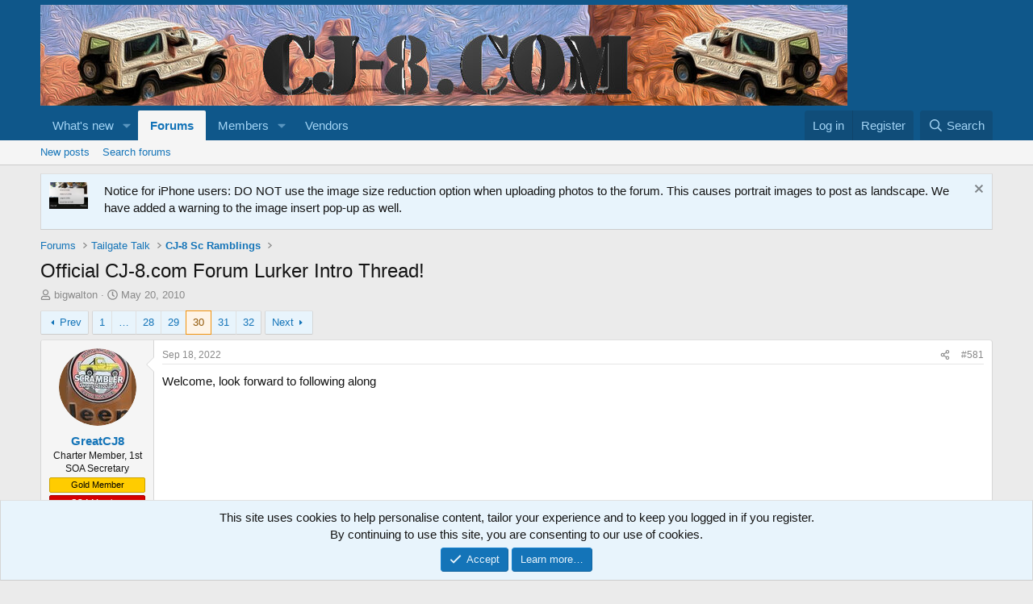

--- FILE ---
content_type: text/html; charset=utf-8
request_url: https://www.cj-8.com/threads/official-cj-8-com-forum-lurker-intro-thread.25926/page-30
body_size: 22607
content:
<!DOCTYPE html>
<html id="XF" lang="en-US" dir="LTR"
	data-xf="2.3"
	data-app="public"
	
	
	data-template="thread_view"
	data-container-key="node-17"
	data-content-key="thread-25926"
	data-logged-in="false"
	data-cookie-prefix="xf_"
	data-csrf="1769770057,557aace68b70b5a0a9f3228c094825b0"
	class="has-no-js template-thread_view"
	>
<head>
	
	
	

	<meta charset="utf-8" />
	<title>Official CJ-8.com Forum Lurker Intro Thread! | Page 30 | CJ-8</title>
	<link rel="manifest" href="/webmanifest.php">

	<meta http-equiv="X-UA-Compatible" content="IE=Edge" />
	<meta name="viewport" content="width=device-width, initial-scale=1, viewport-fit=cover">

	
		
			
				<meta name="theme-color" media="(prefers-color-scheme: light)" content="#0f578a" />
				<meta name="theme-color" media="(prefers-color-scheme: dark)" content="#0a1c29" />
			
		
	

	<meta name="apple-mobile-web-app-title" content="CJ-8">
	

	
		
		<meta name="description" content="Welcome, look forward to following along" />
		<meta property="og:description" content="Welcome, look forward to following along" />
		<meta property="twitter:description" content="Welcome, look forward to following along" />
	
	
		<meta property="og:url" content="https://www.cj-8.com/threads/official-cj-8-com-forum-lurker-intro-thread.25926/" />
	
		<link rel="canonical" href="https://www.cj-8.com/threads/official-cj-8-com-forum-lurker-intro-thread.25926/page-30" />
	
		<link rel="prev" href="/threads/official-cj-8-com-forum-lurker-intro-thread.25926/page-29" />
	
		<link rel="next" href="/threads/official-cj-8-com-forum-lurker-intro-thread.25926/page-31" />
	

	
		
	
	
	<meta property="og:site_name" content="CJ-8" />


	
	
		
	
	
	<meta property="og:type" content="website" />


	
	
		
	
	
	
		<meta property="og:title" content="Official CJ-8.com Forum Lurker Intro Thread!" />
		<meta property="twitter:title" content="Official CJ-8.com Forum Lurker Intro Thread!" />
	


	
	
	
	

	
	
	
		
	
	

	<link rel="stylesheet" href="/css.php?css=public%3Anormalize.css%2Cpublic%3Afa.css%2Cpublic%3Avariations.less%2Cpublic%3Acore.less%2Cpublic%3Aapp.less&amp;s=1&amp;l=1&amp;d=1769249228&amp;k=fdefbebf9dcd10ab8fd7c73774476b9838cb4090" />

	<link rel="stylesheet" href="/css.php?css=public%3Aattachments.less%2Cpublic%3Abb_code.less%2Cpublic%3Acarousel.less%2Cpublic%3Amessage.less%2Cpublic%3Anotices.less%2Cpublic%3Ashare_controls.less%2Cpublic%3Aextra.less&amp;s=1&amp;l=1&amp;d=1769249228&amp;k=d885ce8bf364c5b20eac66e741b44fdb4bf3be0f" />


	
		<script src="/js/xf/preamble.min.js?_v=b7b05326"></script>
	

	
	<script src="/js/vendor/vendor-compiled.js?_v=b7b05326" defer></script>
	<script src="/js/xf/core-compiled.js?_v=b7b05326" defer></script>

	<script>
		XF.ready(() =>
		{
			XF.extendObject(true, XF.config, {
				// 
				userId: 0,
				enablePush: false,
				pushAppServerKey: '',
				url: {
					fullBase: 'https://www.cj-8.com/',
					basePath: '/',
					css: '/css.php?css=__SENTINEL__&s=1&l=1&d=1769249228',
					js: '/js/__SENTINEL__?_v=b7b05326',
					icon: '/data/local/icons/__VARIANT__.svg?v=1769249229#__NAME__',
					iconInline: '/styles/fa/__VARIANT__/__NAME__.svg?v=5.15.3',
					keepAlive: '/login/keep-alive'
				},
				cookie: {
					path: '/',
					domain: '',
					prefix: 'xf_',
					secure: true,
					consentMode: 'simple',
					consented: ["optional","_third_party"]
				},
				cacheKey: 'f3ed7234243583f554e27d349fe769c5',
				csrf: '1769770057,557aace68b70b5a0a9f3228c094825b0',
				js: {"\/js\/xf\/carousel-compiled.js?_v=b7b05326":true,"\/js\/xf\/carousel.min.js?_v=b7b05326":true},
				fullJs: false,
				css: {"public:attachments.less":true,"public:bb_code.less":true,"public:carousel.less":true,"public:message.less":true,"public:notices.less":true,"public:share_controls.less":true,"public:extra.less":true},
				time: {
					now: 1769770057,
					today: 1769749200,
					todayDow: 5,
					tomorrow: 1769835600,
					yesterday: 1769662800,
					week: 1769230800,
					month: 1767243600,
					year: 1767243600
				},
				style: {
					light: 'default',
					dark: 'alternate',
					defaultColorScheme: 'light'
				},
				borderSizeFeature: '3px',
				fontAwesomeWeight: 'r',
				enableRtnProtect: true,
				
				enableFormSubmitSticky: true,
				imageOptimization: '0',
				imageOptimizationQuality: 0.85,
				uploadMaxFilesize: 67108864,
				uploadMaxWidth: 3840,
				uploadMaxHeight: 2160,
				allowedVideoExtensions: ["m4v","mov","mp4","mp4v","mpeg","mpg","ogv","webm"],
				allowedAudioExtensions: ["mp3","opus","ogg","wav"],
				shortcodeToEmoji: true,
				visitorCounts: {
					conversations_unread: '0',
					alerts_unviewed: '0',
					total_unread: '0',
					title_count: true,
					icon_indicator: true
				},
				jsMt: {"xf\/action.js":"980df931","xf\/embed.js":"91605563","xf\/form.js":"63168f79","xf\/structure.js":"980df931","xf\/tooltip.js":"63168f79"},
				jsState: {},
				publicMetadataLogoUrl: '',
				publicPushBadgeUrl: 'https://www.cj-8.com/styles/default/xenforo/bell.png'
			})

			XF.extendObject(XF.phrases, {
				// 
"time.day": "{count} day",
"time.days": "{count} days",
"time.hour": "{count} hour",
"time.hours": "{count} hours",
"time.minute": "{count} minute",
"time.minutes": "{count} minutes",
"time.month": "{count} month",
"time.months": "{count} months",
"time.second": "{count} second",
"time.seconds": "{count} seconds",
"time.week": "time.week",
"time.weeks": "{count} weeks",
"time.year": "{count} year",
"time.years": "{count} years",
				date_x_at_time_y:     "{date} at {time}",
				day_x_at_time_y:      "{day} at {time}",
				yesterday_at_x:       "Yesterday at {time}",
				x_minutes_ago:        "{minutes} minutes ago",
				one_minute_ago:       "1 minute ago",
				a_moment_ago:         "A moment ago",
				today_at_x:           "Today at {time}",
				in_a_moment:          "In a moment",
				in_a_minute:          "In a minute",
				in_x_minutes:         "In {minutes} minutes",
				later_today_at_x:     "Later today at {time}",
				tomorrow_at_x:        "Tomorrow at {time}",
				short_date_x_minutes: "{minutes}m",
				short_date_x_hours:   "{hours}h",
				short_date_x_days:    "{days}d",

				day0: "Sunday",
				day1: "Monday",
				day2: "Tuesday",
				day3: "Wednesday",
				day4: "Thursday",
				day5: "Friday",
				day6: "Saturday",

				dayShort0: "Sun",
				dayShort1: "Mon",
				dayShort2: "Tue",
				dayShort3: "Wed",
				dayShort4: "Thu",
				dayShort5: "Fri",
				dayShort6: "Sat",

				month0: "January",
				month1: "February",
				month2: "March",
				month3: "April",
				month4: "May",
				month5: "June",
				month6: "July",
				month7: "August",
				month8: "September",
				month9: "October",
				month10: "November",
				month11: "December",

				active_user_changed_reload_page: "The active user has changed. Reload the page for the latest version.",
				server_did_not_respond_in_time_try_again: "The server did not respond in time. Please try again.",
				oops_we_ran_into_some_problems: "Oops! We ran into some problems.",
				oops_we_ran_into_some_problems_more_details_console: "Oops! We ran into some problems. Please try again later. More error details may be in the browser console.",
				file_too_large_to_upload: "The file is too large to be uploaded.",
				uploaded_file_is_too_large_for_server_to_process: "The uploaded file is too large for the server to process.",
				files_being_uploaded_are_you_sure: "Files are still being uploaded. Are you sure you want to submit this form?",
				attach: "Attach files",
				rich_text_box: "Rich text box",
				close: "Close",
				link_copied_to_clipboard: "Link copied to clipboard.",
				text_copied_to_clipboard: "Text copied to clipboard.",
				loading: "Loading…",
				you_have_exceeded_maximum_number_of_selectable_items: "You have exceeded the maximum number of selectable items.",

				processing: "Processing",
				'processing...': "Processing…",

				showing_x_of_y_items: "Showing {count} of {total} items",
				showing_all_items: "Showing all items",
				no_items_to_display: "No items to display",

				number_button_up: "Increase",
				number_button_down: "Decrease",

				push_enable_notification_title: "Push notifications enabled successfully at CJ-8",
				push_enable_notification_body: "Thank you for enabling push notifications!",

				pull_down_to_refresh: "Pull down to refresh",
				release_to_refresh: "Release to refresh",
				refreshing: "Refreshing…"
			})
		})
	</script>

	<script src="/js/xf/carousel-compiled.js?_v=b7b05326" defer></script>
<script src="/js/xf/carousel.min.js?_v=b7b05326" defer></script>
<script>
XF.ready(() =>
{

		XF.extendObject(XF.phrases, {
			next_slide: "Next slide",
			previous_slide: "Previous slide",
			go_to_slide_x: "Go to slide #%d"
		});
	
})
</script>



	

	
	<script async src="https://www.googletagmanager.com/gtag/js?id=UA-188636-1"></script>
	<script>
		window.dataLayer = window.dataLayer || [];
		function gtag(){dataLayer.push(arguments);}
		gtag('js', new Date());
		gtag('config', 'UA-188636-1', {
			// 
			
			
		});
	</script>

</head>
<body data-template="thread_view">

<div class="p-pageWrapper" id="top">

	

	<header class="p-header" id="header">
		<div class="p-header-inner">
			<div class="p-header-content">
				<div class="p-header-logo p-header-logo--image">
					<a href="https://www.cj-8.com">
						

	

	
		
		

		
	
		
		

		
	

	

	<picture data-variations="{&quot;default&quot;:{&quot;1&quot;:&quot;\/data\/assets\/logo\/CJ-8.com3.jpg&quot;,&quot;2&quot;:null},&quot;alternate&quot;:{&quot;1&quot;:&quot;\/data\/assets\/logo\/CJ-8.com3.jpg&quot;,&quot;2&quot;:null}}">
		
		
		

		
			
			
			

			
		

		<img src="/data/assets/logo/CJ-8.com3.jpg"  width="" height="" alt="CJ-8"  />
	</picture>


					</a>
				</div>

				
			</div>
		</div>
	</header>

	
	

	
		<div class="p-navSticky p-navSticky--primary" data-xf-init="sticky-header">
			
		<nav class="p-nav">
			<div class="p-nav-inner">
				<button type="button" class="button button--plain p-nav-menuTrigger" data-xf-click="off-canvas" data-menu=".js-headerOffCanvasMenu" tabindex="0" aria-label="Menu"><span class="button-text">
					<i aria-hidden="true"></i>
				</span></button>

				<div class="p-nav-smallLogo">
					<a href="https://www.cj-8.com">
						

	

	
		
		

		
	
		
		

		
	

	

	<picture data-variations="{&quot;default&quot;:{&quot;1&quot;:&quot;\/data\/assets\/logo\/CJ-8.com3.jpg&quot;,&quot;2&quot;:null},&quot;alternate&quot;:{&quot;1&quot;:&quot;\/data\/assets\/logo\/CJ-8.com3.jpg&quot;,&quot;2&quot;:null}}">
		
		
		

		
			
			
			

			
		

		<img src="/data/assets/logo/CJ-8.com3.jpg"  width="" height="" alt="CJ-8"  />
	</picture>


					</a>
				</div>

				<div class="p-nav-scroller hScroller" data-xf-init="h-scroller" data-auto-scroll=".p-navEl.is-selected">
					<div class="hScroller-scroll">
						<ul class="p-nav-list js-offCanvasNavSource">
							
								<li>
									
	<div class="p-navEl " data-has-children="true">
	

		
	
	<a href="/whats-new/"
	class="p-navEl-link p-navEl-link--splitMenu "
	
	
	data-nav-id="whatsNew">What's new</a>


		<a data-xf-key="1"
			data-xf-click="menu"
			data-menu-pos-ref="< .p-navEl"
			class="p-navEl-splitTrigger"
			role="button"
			tabindex="0"
			aria-label="Toggle expanded"
			aria-expanded="false"
			aria-haspopup="true"></a>

		
	
		<div class="menu menu--structural" data-menu="menu" aria-hidden="true">
			<div class="menu-content">
				
					
	
	
	<a href="/featured/"
	class="menu-linkRow u-indentDepth0 js-offCanvasCopy "
	
	
	data-nav-id="featured">Featured content</a>

	

				
					
	
	
	<a href="/whats-new/posts/"
	class="menu-linkRow u-indentDepth0 js-offCanvasCopy "
	 rel="nofollow"
	
	data-nav-id="whatsNewPosts">New posts</a>

	

				
					
	
	
	<a href="/whats-new/profile-posts/"
	class="menu-linkRow u-indentDepth0 js-offCanvasCopy "
	 rel="nofollow"
	
	data-nav-id="whatsNewProfilePosts">New profile posts</a>

	

				
					
	
	
	<a href="/whats-new/latest-activity"
	class="menu-linkRow u-indentDepth0 js-offCanvasCopy "
	 rel="nofollow"
	
	data-nav-id="latestActivity">Latest activity</a>

	

				
			</div>
		</div>
	
	</div>

								</li>
							
								<li>
									
	<div class="p-navEl is-selected" data-has-children="true">
	

		
	
	<a href="/forum/"
	class="p-navEl-link p-navEl-link--splitMenu "
	
	
	data-nav-id="forums">Forums</a>


		<a data-xf-key="2"
			data-xf-click="menu"
			data-menu-pos-ref="< .p-navEl"
			class="p-navEl-splitTrigger"
			role="button"
			tabindex="0"
			aria-label="Toggle expanded"
			aria-expanded="false"
			aria-haspopup="true"></a>

		
	
		<div class="menu menu--structural" data-menu="menu" aria-hidden="true">
			<div class="menu-content">
				
					
	
	
	<a href="/whats-new/posts/"
	class="menu-linkRow u-indentDepth0 js-offCanvasCopy "
	
	
	data-nav-id="newPosts">New posts</a>

	

				
					
	
	
	<a href="/search/?type=post"
	class="menu-linkRow u-indentDepth0 js-offCanvasCopy "
	
	
	data-nav-id="searchForums">Search forums</a>

	

				
			</div>
		</div>
	
	</div>

								</li>
							
								<li>
									
	<div class="p-navEl " data-has-children="true">
	

		
	
	<a href="/members/"
	class="p-navEl-link p-navEl-link--splitMenu "
	
	
	data-nav-id="members">Members</a>


		<a data-xf-key="3"
			data-xf-click="menu"
			data-menu-pos-ref="< .p-navEl"
			class="p-navEl-splitTrigger"
			role="button"
			tabindex="0"
			aria-label="Toggle expanded"
			aria-expanded="false"
			aria-haspopup="true"></a>

		
	
		<div class="menu menu--structural" data-menu="menu" aria-hidden="true">
			<div class="menu-content">
				
					
	
	
	<a href="/online/"
	class="menu-linkRow u-indentDepth0 js-offCanvasCopy "
	
	
	data-nav-id="currentVisitors">Current visitors</a>

	

				
					
	
	
	<a href="/whats-new/profile-posts/"
	class="menu-linkRow u-indentDepth0 js-offCanvasCopy "
	 rel="nofollow"
	
	data-nav-id="newProfilePosts">New profile posts</a>

	

				
					
	
	
	<a href="/search/?type=profile_post"
	class="menu-linkRow u-indentDepth0 js-offCanvasCopy "
	
	
	data-nav-id="searchProfilePosts">Search profile posts</a>

	

				
			</div>
		</div>
	
	</div>

								</li>
							
								<li>
									
	<div class="p-navEl " >
	

		
	
	<a href="/pages/vendors/"
	class="p-navEl-link "
	
	data-xf-key="4"
	data-nav-id="vendornav">Vendors</a>


		

		
	
	</div>

								</li>
							
						</ul>
					</div>
				</div>

				<div class="p-nav-opposite">
					<div class="p-navgroup p-account p-navgroup--guest">
						
							<a href="/login/" class="p-navgroup-link p-navgroup-link--textual p-navgroup-link--logIn"
								data-xf-click="overlay" data-follow-redirects="on">
								<span class="p-navgroup-linkText">Log in</span>
							</a>
							
								<a href="/register/" class="p-navgroup-link p-navgroup-link--textual p-navgroup-link--register"
									data-xf-click="overlay" data-follow-redirects="on">
									<span class="p-navgroup-linkText">Register</span>
								</a>
							
						
					</div>

					<div class="p-navgroup p-discovery">
						<a href="/whats-new/"
							class="p-navgroup-link p-navgroup-link--iconic p-navgroup-link--whatsnew"
							aria-label="What&#039;s new"
							title="What&#039;s new">
							<i aria-hidden="true"></i>
							<span class="p-navgroup-linkText">What's new</span>
						</a>

						
							<a href="/search/"
								class="p-navgroup-link p-navgroup-link--iconic p-navgroup-link--search"
								data-xf-click="menu"
								data-xf-key="/"
								aria-label="Search"
								aria-expanded="false"
								aria-haspopup="true"
								title="Search">
								<i aria-hidden="true"></i>
								<span class="p-navgroup-linkText">Search</span>
							</a>
							<div class="menu menu--structural menu--wide" data-menu="menu" aria-hidden="true">
								<form action="/search/search" method="post"
									class="menu-content"
									data-xf-init="quick-search">

									<h3 class="menu-header">Search</h3>
									
									<div class="menu-row">
										
											<div class="inputGroup inputGroup--joined">
												<input type="text" class="input" name="keywords" data-acurl="/search/auto-complete" placeholder="Search…" aria-label="Search" data-menu-autofocus="true" />
												
			<select name="constraints" class="js-quickSearch-constraint input" aria-label="Search within">
				<option value="">Everywhere</option>
<option value="{&quot;search_type&quot;:&quot;post&quot;}">Threads</option>
<option value="{&quot;search_type&quot;:&quot;post&quot;,&quot;c&quot;:{&quot;nodes&quot;:[17],&quot;child_nodes&quot;:1}}">This forum</option>
<option value="{&quot;search_type&quot;:&quot;post&quot;,&quot;c&quot;:{&quot;thread&quot;:25926}}">This thread</option>

			</select>
		
											</div>
										
									</div>

									
									<div class="menu-row">
										<label class="iconic"><input type="checkbox"  name="c[title_only]" value="1" /><i aria-hidden="true"></i><span class="iconic-label">Search titles only</span></label>

									</div>
									
									<div class="menu-row">
										<div class="inputGroup">
											<span class="inputGroup-text" id="ctrl_search_menu_by_member">By:</span>
											<input type="text" class="input" name="c[users]" data-xf-init="auto-complete" placeholder="Member" aria-labelledby="ctrl_search_menu_by_member" />
										</div>
									</div>
									<div class="menu-footer">
									<span class="menu-footer-controls">
										<button type="submit" class="button button--icon button--icon--search button--primary"><i class="fa--xf far fa-search "><svg xmlns="http://www.w3.org/2000/svg" role="img" aria-hidden="true" ><use href="/data/local/icons/regular.svg?v=1769249229#search"></use></svg></i><span class="button-text">Search</span></button>
										<button type="submit" class="button " name="from_search_menu"><span class="button-text">Advanced search…</span></button>
									</span>
									</div>

									<input type="hidden" name="_xfToken" value="1769770057,557aace68b70b5a0a9f3228c094825b0" />
								</form>
							</div>
						
					</div>
				</div>
			</div>
		</nav>
	
		</div>
		
		
			<div class="p-sectionLinks">
				<div class="p-sectionLinks-inner hScroller" data-xf-init="h-scroller">
					<div class="hScroller-scroll">
						<ul class="p-sectionLinks-list">
							
								<li>
									
	<div class="p-navEl " >
	

		
	
	<a href="/whats-new/posts/"
	class="p-navEl-link "
	
	data-xf-key="alt+1"
	data-nav-id="newPosts">New posts</a>


		

		
	
	</div>

								</li>
							
								<li>
									
	<div class="p-navEl " >
	

		
	
	<a href="/search/?type=post"
	class="p-navEl-link "
	
	data-xf-key="alt+2"
	data-nav-id="searchForums">Search forums</a>


		

		
	
	</div>

								</li>
							
						</ul>
					</div>
				</div>
			</div>
			
	
		

	<div class="offCanvasMenu offCanvasMenu--nav js-headerOffCanvasMenu" data-menu="menu" aria-hidden="true" data-ocm-builder="navigation">
		<div class="offCanvasMenu-backdrop" data-menu-close="true"></div>
		<div class="offCanvasMenu-content">
			<div class="offCanvasMenu-header">
				Menu
				<a class="offCanvasMenu-closer" data-menu-close="true" role="button" tabindex="0" aria-label="Close"></a>
			</div>
			
				<div class="p-offCanvasRegisterLink">
					<div class="offCanvasMenu-linkHolder">
						<a href="/login/" class="offCanvasMenu-link" data-xf-click="overlay" data-menu-close="true">
							Log in
						</a>
					</div>
					<hr class="offCanvasMenu-separator" />
					
						<div class="offCanvasMenu-linkHolder">
							<a href="/register/" class="offCanvasMenu-link" data-xf-click="overlay" data-menu-close="true">
								Register
							</a>
						</div>
						<hr class="offCanvasMenu-separator" />
					
				</div>
			
			<div class="js-offCanvasNavTarget"></div>
			<div class="offCanvasMenu-installBanner js-installPromptContainer" style="display: none;" data-xf-init="install-prompt">
				<div class="offCanvasMenu-installBanner-header">Install the app</div>
				<button type="button" class="button js-installPromptButton"><span class="button-text">Install</span></button>
				<template class="js-installTemplateIOS">
					<div class="js-installTemplateContent">
						<div class="overlay-title">How to install the app on iOS</div>
						<div class="block-body">
							<div class="block-row">
								<p>
									Follow along with the video below to see how to install our site as a web app on your home screen.
								</p>
								<p style="text-align: center">
									<video src="/styles/default/xenforo/add_to_home.mp4"
										width="280" height="480" autoplay loop muted playsinline></video>
								</p>
								<p>
									<small><strong>Note:</strong> This feature may not be available in some browsers.</small>
								</p>
							</div>
						</div>
					</div>
				</template>
			</div>
		</div>
	</div>

	<div class="p-body">
		<div class="p-body-inner">
			<!--XF:EXTRA_OUTPUT-->

			

			
				
	
		
		
			
	

	
	

	

		

		<ul class="notices notices--scrolling  js-notices"
			data-xf-init="notices"
			data-type="scrolling"
			data-scroll-interval="6">

			
				
	<li class="notice js-notice notice--primary notice--hasImage"
		data-notice-id="35"
		data-delay-duration="0"
		data-display-duration="0"
		data-auto-dismiss=""
		data-visibility="">

		
			<div class="notice-image"><img src="/data/assets/notice_images/IMG_9211.jpeg" alt="" /></div>
		
		<div class="notice-content">
			
				<a href="/account/dismiss-notice?notice_id=35" class="notice-dismiss js-noticeDismiss" data-xf-init="tooltip" title="Dismiss notice"></a>
			
			Notice for iPhone users: DO NOT use the image size reduction option when uploading photos to the forum. This causes portrait images to post as landscape. We have added a warning to the image insert pop-up as well.
		</div>
	</li>

			
		</ul>
	

			

			
			
	
		<ul class="p-breadcrumbs "
			itemscope itemtype="https://schema.org/BreadcrumbList">
			
				

				
				

				

				
					
					
	<li itemprop="itemListElement" itemscope itemtype="https://schema.org/ListItem">
		<a href="/forum/" itemprop="item">
			<span itemprop="name">Forums</span>
		</a>
		<meta itemprop="position" content="1" />
	</li>

				
				
					
					
	<li itemprop="itemListElement" itemscope itemtype="https://schema.org/ListItem">
		<a href="/forum/#tailgate-talk.44" itemprop="item">
			<span itemprop="name">Tailgate Talk</span>
		</a>
		<meta itemprop="position" content="2" />
	</li>

				
					
					
	<li itemprop="itemListElement" itemscope itemtype="https://schema.org/ListItem">
		<a href="/forum/cj-8-sc-ramblings.17/" itemprop="item">
			<span itemprop="name">CJ-8 Sc Ramblings</span>
		</a>
		<meta itemprop="position" content="3" />
	</li>

				
			
		</ul>
	

			

			
	<noscript class="js-jsWarning"><div class="blockMessage blockMessage--important blockMessage--iconic u-noJsOnly">JavaScript is disabled. For a better experience, please enable JavaScript in your browser before proceeding.</div></noscript>

			
	<div class="blockMessage blockMessage--important blockMessage--iconic js-browserWarning" style="display: none">You are using an out of date browser. It  may not display this or other websites correctly.<br />You should upgrade or use an <a href="https://www.google.com/chrome/" target="_blank" rel="noopener">alternative browser</a>.</div>


			
				<div class="p-body-header">
					
						
							<div class="p-title ">
								
									
										<h1 class="p-title-value">Official CJ-8.com Forum Lurker Intro Thread!</h1>
									
									
								
							</div>
						

						
							<div class="p-description">
	<ul class="listInline listInline--bullet">
		<li>
			<i class="fa--xf far fa-user "><svg xmlns="http://www.w3.org/2000/svg" role="img" ><title>Thread starter</title><use href="/data/local/icons/regular.svg?v=1769249229#user"></use></svg></i>
			<span class="u-srOnly">Thread starter</span>

			<a href="/members/bigwalton.619/" class="username  u-concealed" dir="auto" data-user-id="619" data-xf-init="member-tooltip"><span class="username--staff username--moderator username--admin">bigwalton</span></a>
		</li>
		<li>
			<i class="fa--xf far fa-clock "><svg xmlns="http://www.w3.org/2000/svg" role="img" ><title>Start date</title><use href="/data/local/icons/regular.svg?v=1769249229#clock"></use></svg></i>
			<span class="u-srOnly">Start date</span>

			<a href="/threads/official-cj-8-com-forum-lurker-intro-thread.25926/" class="u-concealed"><time  class="u-dt" dir="auto" datetime="2010-05-20T00:12:14-0400" data-timestamp="1274328734" data-date="May 20, 2010" data-time="12:12 AM" data-short="May &#039;10" title="May 20, 2010 at 12:12 AM">May 20, 2010</time></a>
		</li>
		
		
	</ul>
</div>
						
					
				</div>
			

			<div class="p-body-main  ">
				
				<div class="p-body-contentCol"></div>
				

				

				<div class="p-body-content">
					
					<div class="p-body-pageContent">










	
	
	
		
	
	
	


	
	
	
		
	
	
	


	
	
		
	
	
	


	
	



	












	

	
		
	



















<div class="block block--messages" data-xf-init="" data-type="post" data-href="/inline-mod/" data-search-target="*">

	<span class="u-anchorTarget" id="posts"></span>

	
		
	

	

	<div class="block-outer"><div class="block-outer-main"><nav class="pageNavWrapper pageNavWrapper--mixed ">



<div class="pageNav pageNav--skipStart ">
	
		<a href="/threads/official-cj-8-com-forum-lurker-intro-thread.25926/page-29" class="pageNav-jump pageNav-jump--prev">Prev</a>
	

	<ul class="pageNav-main">
		

	
		<li class="pageNav-page "><a href="/threads/official-cj-8-com-forum-lurker-intro-thread.25926/">1</a></li>
	


		
			
				<li class="pageNav-page pageNav-page--skip pageNav-page--skipStart">
					<a data-xf-init="tooltip" title="Go to page"
						data-xf-click="menu"
						role="button" tabindex="0" aria-expanded="false" aria-haspopup="true">…</a>
					

	<div class="menu menu--pageJump" data-menu="menu" aria-hidden="true">
		<div class="menu-content">
			<h4 class="menu-header">Go to page</h4>
			<div class="menu-row" data-xf-init="page-jump" data-page-url="/threads/official-cj-8-com-forum-lurker-intro-thread.25926/page-%page%">
				<div class="inputGroup inputGroup--numbers">
					<div class="inputGroup inputGroup--numbers inputNumber" data-xf-init="number-box"><input type="number" class="input input--number js-numberBoxTextInput input input--numberNarrow js-pageJumpPage" value="27"  min="1" max="32" step="1" required="required" data-menu-autofocus="true" /></div>
					<span class="inputGroup-text"><button type="button" class="button js-pageJumpGo"><span class="button-text">Go</span></button></span>
				</div>
			</div>
		</div>
	</div>

				</li>
			
		

		
			

	
		<li class="pageNav-page pageNav-page--earlier"><a href="/threads/official-cj-8-com-forum-lurker-intro-thread.25926/page-28">28</a></li>
	

		
			

	
		<li class="pageNav-page pageNav-page--earlier"><a href="/threads/official-cj-8-com-forum-lurker-intro-thread.25926/page-29">29</a></li>
	

		
			

	
		<li class="pageNav-page pageNav-page--current "><a href="/threads/official-cj-8-com-forum-lurker-intro-thread.25926/page-30">30</a></li>
	

		
			

	
		<li class="pageNav-page pageNav-page--later"><a href="/threads/official-cj-8-com-forum-lurker-intro-thread.25926/page-31">31</a></li>
	

		

		

		

	
		<li class="pageNav-page "><a href="/threads/official-cj-8-com-forum-lurker-intro-thread.25926/page-32">32</a></li>
	

	</ul>

	
		<a href="/threads/official-cj-8-com-forum-lurker-intro-thread.25926/page-31" class="pageNav-jump pageNav-jump--next">Next</a>
	
</div>

<div class="pageNavSimple">
	
		<a href="/threads/official-cj-8-com-forum-lurker-intro-thread.25926/"
			class="pageNavSimple-el pageNavSimple-el--first"
			data-xf-init="tooltip" title="First">
			<i aria-hidden="true"></i> <span class="u-srOnly">First</span>
		</a>
		<a href="/threads/official-cj-8-com-forum-lurker-intro-thread.25926/page-29" class="pageNavSimple-el pageNavSimple-el--prev">
			<i aria-hidden="true"></i> Prev
		</a>
	

	<a class="pageNavSimple-el pageNavSimple-el--current"
		data-xf-init="tooltip" title="Go to page"
		data-xf-click="menu" role="button" tabindex="0" aria-expanded="false" aria-haspopup="true">
		30 of 32
	</a>
	

	<div class="menu menu--pageJump" data-menu="menu" aria-hidden="true">
		<div class="menu-content">
			<h4 class="menu-header">Go to page</h4>
			<div class="menu-row" data-xf-init="page-jump" data-page-url="/threads/official-cj-8-com-forum-lurker-intro-thread.25926/page-%page%">
				<div class="inputGroup inputGroup--numbers">
					<div class="inputGroup inputGroup--numbers inputNumber" data-xf-init="number-box"><input type="number" class="input input--number js-numberBoxTextInput input input--numberNarrow js-pageJumpPage" value="30"  min="1" max="32" step="1" required="required" data-menu-autofocus="true" /></div>
					<span class="inputGroup-text"><button type="button" class="button js-pageJumpGo"><span class="button-text">Go</span></button></span>
				</div>
			</div>
		</div>
	</div>


	
		<a href="/threads/official-cj-8-com-forum-lurker-intro-thread.25926/page-31" class="pageNavSimple-el pageNavSimple-el--next">
			Next <i aria-hidden="true"></i>
		</a>
		<a href="/threads/official-cj-8-com-forum-lurker-intro-thread.25926/page-32"
			class="pageNavSimple-el pageNavSimple-el--last"
			data-xf-init="tooltip" title="Last">
			<i aria-hidden="true"></i> <span class="u-srOnly">Last</span>
		</a>
	
</div>

</nav>



</div></div>

	

	
		
	<div class="block-outer js-threadStatusField"></div>

	

	<div class="block-container lbContainer"
		data-xf-init="lightbox select-to-quote"
		data-message-selector=".js-post"
		data-lb-id="thread-25926"
		data-lb-universal="">

		<div class="block-body js-replyNewMessageContainer">
			
				

					

					
						

	
	

	

	
	<article class="message message--post js-post js-inlineModContainer  "
		data-author="GreatCJ8"
		data-content="post-456863"
		id="js-post-456863"
		itemscope itemtype="https://schema.org/Comment" itemid="https://www.cj-8.com/posts/456863/">

		
			<meta itemprop="parentItem" itemscope itemid="https://www.cj-8.com/threads/official-cj-8-com-forum-lurker-intro-thread.25926/" />
			<meta itemprop="name" content="Post #581" />
		

		<span class="u-anchorTarget" id="post-456863"></span>

		
			<div class="message-inner">
				
					<div class="message-cell message-cell--user">
						

	<section class="message-user"
		itemprop="author"
		itemscope itemtype="https://schema.org/Person"
		itemid="https://www.cj-8.com/members/greatcj8.31/">

		
			<meta itemprop="url" content="https://www.cj-8.com/members/greatcj8.31/" />
		

		<div class="message-avatar ">
			<div class="message-avatar-wrapper">
				<a href="/members/greatcj8.31/" class="avatar avatar--m" data-user-id="31" data-xf-init="member-tooltip">
			<img src="/data/avatars/m/0/31.jpg?1726610500" srcset="/data/avatars/l/0/31.jpg?1726610500 2x" alt="GreatCJ8" class="avatar-u31-m" width="96" height="96" loading="lazy" itemprop="image" /> 
		</a>
				
			</div>
		</div>
		<div class="message-userDetails">
			<h4 class="message-name"><a href="/members/greatcj8.31/" class="username " dir="auto" data-user-id="31" data-xf-init="member-tooltip"><span itemprop="name">GreatCJ8</span></a></h4>
			<h5 class="userTitle message-userTitle" dir="auto" itemprop="jobTitle">Charter Member, 1st SOA Secretary</h5>
			<div class="userBanner userBanner userBanner--orange message-userBanner" itemprop="jobTitle"><span class="userBanner-before"></span><strong>Gold Member</strong><span class="userBanner-after"></span></div>
<div class="userBanner userBanner userBanner--red message-userBanner" itemprop="jobTitle"><span class="userBanner-before"></span><strong>SOA Member</strong><span class="userBanner-after"></span></div>
		</div>
		
			
			
				<div class="message-userExtras">
				
					
					
					
					
					
					
					
					
					
						

	
		
			

			
				<dl class="pairs pairs--justified" data-field="city">
					<dt>City</dt>
					<dd>Lynchburg</dd>
				</dl>
			
		
	
		
			

			
				<dl class="pairs pairs--justified" data-field="state">
					<dt>State</dt>
					<dd>VA</dd>
				</dl>
			
		
	

						
							

	
		
	

						
					
				
				</div>
			
		
		<span class="message-userArrow"></span>
	</section>

					</div>
				

				
					<div class="message-cell message-cell--main">
					
						<div class="message-main js-quickEditTarget">

							
								

	

	<header class="message-attribution message-attribution--split">
		<ul class="message-attribution-main listInline ">
			
			
			<li class="u-concealed">
				<a href="/threads/official-cj-8-com-forum-lurker-intro-thread.25926/post-456863" rel="nofollow" itemprop="url">
					<time  class="u-dt" dir="auto" datetime="2022-09-18T17:13:26-0400" data-timestamp="1663535606" data-date="Sep 18, 2022" data-time="5:13 PM" data-short="Sep &#039;22" title="Sep 18, 2022 at 5:13 PM" itemprop="datePublished">Sep 18, 2022</time>
				</a>
			</li>
			
		</ul>

		<ul class="message-attribution-opposite message-attribution-opposite--list ">
			
			<li>
				<a href="/threads/official-cj-8-com-forum-lurker-intro-thread.25926/post-456863"
					class="message-attribution-gadget"
					data-xf-init="share-tooltip"
					data-href="/posts/456863/share"
					aria-label="Share"
					rel="nofollow">
					<i class="fa--xf far fa-share-alt "><svg xmlns="http://www.w3.org/2000/svg" role="img" aria-hidden="true" ><use href="/data/local/icons/regular.svg?v=1769249229#share-alt"></use></svg></i>
				</a>
			</li>
			
				<li class="u-hidden js-embedCopy">
					
	<a href="javascript:"
		data-xf-init="copy-to-clipboard"
		data-copy-text="&lt;div class=&quot;js-xf-embed&quot; data-url=&quot;https://www.cj-8.com&quot; data-content=&quot;post-456863&quot;&gt;&lt;/div&gt;&lt;script defer src=&quot;https://www.cj-8.com/js/xf/external_embed.js?_v=b7b05326&quot;&gt;&lt;/script&gt;"
		data-success="Embed code HTML copied to clipboard."
		class="">
		<i class="fa--xf far fa-code "><svg xmlns="http://www.w3.org/2000/svg" role="img" aria-hidden="true" ><use href="/data/local/icons/regular.svg?v=1769249229#code"></use></svg></i>
	</a>

				</li>
			
			
			
				<li>
					<a href="/threads/official-cj-8-com-forum-lurker-intro-thread.25926/post-456863" rel="nofollow">
						#581
					</a>
				</li>
			
		</ul>
	</header>

							

							<div class="message-content js-messageContent">
							

								
									
	
	
	

								

								
									
	

	<div class="message-userContent lbContainer js-lbContainer "
		data-lb-id="post-456863"
		data-lb-caption-desc="GreatCJ8 &middot; Sep 18, 2022 at 5:13 PM">

		

		<article class="message-body js-selectToQuote">
			
				
			

			<div itemprop="text">
				
					<div class="bbWrapper">Welcome, look forward to following along</div>
				
			</div>

			<div class="js-selectToQuoteEnd">&nbsp;</div>
			
				
			
		</article>

		

		
	</div>

								

								
									
	

	

								

								
									
	

								

							
							</div>

							
								
	

	<footer class="message-footer">
		
			<div class="message-microdata" itemprop="interactionStatistic" itemtype="https://schema.org/InteractionCounter" itemscope>
				<meta itemprop="userInteractionCount" content="0" />
				<meta itemprop="interactionType" content="https://schema.org/LikeAction" />
			</div>
		

		

		<div class="reactionsBar js-reactionsList ">
			
		</div>

		<div class="js-historyTarget message-historyTarget toggleTarget" data-href="trigger-href"></div>
	</footer>

							
						</div>

					
					</div>
				
			</div>
		
	</article>

	
	

					

					

				

					

					
						

	
	

	

	
	<article class="message message--post js-post js-inlineModContainer  "
		data-author="barrys"
		data-content="post-456879"
		id="js-post-456879"
		itemscope itemtype="https://schema.org/Comment" itemid="https://www.cj-8.com/posts/456879/">

		
			<meta itemprop="parentItem" itemscope itemid="https://www.cj-8.com/threads/official-cj-8-com-forum-lurker-intro-thread.25926/" />
			<meta itemprop="name" content="Post #582" />
		

		<span class="u-anchorTarget" id="post-456879"></span>

		
			<div class="message-inner">
				
					<div class="message-cell message-cell--user">
						

	<section class="message-user"
		itemprop="author"
		itemscope itemtype="https://schema.org/Person"
		itemid="https://www.cj-8.com/members/barrys.796/">

		
			<meta itemprop="url" content="https://www.cj-8.com/members/barrys.796/" />
		

		<div class="message-avatar ">
			<div class="message-avatar-wrapper">
				<a href="/members/barrys.796/" class="avatar avatar--m" data-user-id="796" data-xf-init="member-tooltip">
			<img src="/data/avatars/m/0/796.jpg?9"  alt="barrys" class="avatar-u796-m" width="96" height="96" loading="lazy" itemprop="image" /> 
		</a>
				
			</div>
		</div>
		<div class="message-userDetails">
			<h4 class="message-name"><a href="/members/barrys.796/" class="username " dir="auto" data-user-id="796" data-xf-init="member-tooltip"><span itemprop="name">barrys</span></a></h4>
			<h5 class="userTitle message-userTitle" dir="auto" itemprop="jobTitle">Scrambler Junkie</h5>
			<div class="userBanner userBanner userBanner--royalBlue message-userBanner" itemprop="jobTitle"><span class="userBanner-before"></span><strong>Lifetime Member</strong><span class="userBanner-after"></span></div>
		</div>
		
			
			
				<div class="message-userExtras">
				
					
					
					
					
					
					
					
					
					
						

	
		
			

			
				<dl class="pairs pairs--justified" data-field="city">
					<dt>City</dt>
					<dd>East Norriton</dd>
				</dl>
			
		
	
		
			

			
				<dl class="pairs pairs--justified" data-field="state">
					<dt>State</dt>
					<dd>PA</dd>
				</dl>
			
		
	

						
							

	
		
	

						
					
				
				</div>
			
		
		<span class="message-userArrow"></span>
	</section>

					</div>
				

				
					<div class="message-cell message-cell--main">
					
						<div class="message-main js-quickEditTarget">

							
								

	

	<header class="message-attribution message-attribution--split">
		<ul class="message-attribution-main listInline ">
			
			
			<li class="u-concealed">
				<a href="/threads/official-cj-8-com-forum-lurker-intro-thread.25926/post-456879" rel="nofollow" itemprop="url">
					<time  class="u-dt" dir="auto" datetime="2022-09-18T21:57:35-0400" data-timestamp="1663552655" data-date="Sep 18, 2022" data-time="9:57 PM" data-short="Sep &#039;22" title="Sep 18, 2022 at 9:57 PM" itemprop="datePublished">Sep 18, 2022</time>
				</a>
			</li>
			
		</ul>

		<ul class="message-attribution-opposite message-attribution-opposite--list ">
			
			<li>
				<a href="/threads/official-cj-8-com-forum-lurker-intro-thread.25926/post-456879"
					class="message-attribution-gadget"
					data-xf-init="share-tooltip"
					data-href="/posts/456879/share"
					aria-label="Share"
					rel="nofollow">
					<i class="fa--xf far fa-share-alt "><svg xmlns="http://www.w3.org/2000/svg" role="img" aria-hidden="true" ><use href="/data/local/icons/regular.svg?v=1769249229#share-alt"></use></svg></i>
				</a>
			</li>
			
				<li class="u-hidden js-embedCopy">
					
	<a href="javascript:"
		data-xf-init="copy-to-clipboard"
		data-copy-text="&lt;div class=&quot;js-xf-embed&quot; data-url=&quot;https://www.cj-8.com&quot; data-content=&quot;post-456879&quot;&gt;&lt;/div&gt;&lt;script defer src=&quot;https://www.cj-8.com/js/xf/external_embed.js?_v=b7b05326&quot;&gt;&lt;/script&gt;"
		data-success="Embed code HTML copied to clipboard."
		class="">
		<i class="fa--xf far fa-code "><svg xmlns="http://www.w3.org/2000/svg" role="img" aria-hidden="true" ><use href="/data/local/icons/regular.svg?v=1769249229#code"></use></svg></i>
	</a>

				</li>
			
			
			
				<li>
					<a href="/threads/official-cj-8-com-forum-lurker-intro-thread.25926/post-456879" rel="nofollow">
						#582
					</a>
				</li>
			
		</ul>
	</header>

							

							<div class="message-content js-messageContent">
							

								
									
	
	
	

								

								
									
	

	<div class="message-userContent lbContainer js-lbContainer "
		data-lb-id="post-456879"
		data-lb-caption-desc="barrys &middot; Sep 18, 2022 at 9:57 PM">

		

		<article class="message-body js-selectToQuote">
			
				
			

			<div itemprop="text">
				
					<div class="bbWrapper">No known proven V8 CJ8 made that I have ever seen, same goes with the more knowledgeable people on this forum.  1 guy on FB swears he has one but no paperwork or anything to prove it other than his word.</div>
				
			</div>

			<div class="js-selectToQuoteEnd">&nbsp;</div>
			
				
			
		</article>

		

		
	</div>

								

								
									
	

	

								

								
									
	

								

							
							</div>

							
								
	

	<footer class="message-footer">
		
			<div class="message-microdata" itemprop="interactionStatistic" itemtype="https://schema.org/InteractionCounter" itemscope>
				<meta itemprop="userInteractionCount" content="2" />
				<meta itemprop="interactionType" content="https://schema.org/LikeAction" />
			</div>
		

		

		<div class="reactionsBar js-reactionsList is-active">
			
	
	
		<ul class="reactionSummary">
		
			<li><span class="reaction reaction--small reaction--1" data-reaction-id="1"><i aria-hidden="true"></i><img src="https://cdn.jsdelivr.net/joypixels/assets/8.0/png/unicode/64/1f44d.png" loading="lazy" width="64" height="64" class="reaction-image reaction-image--emoji js-reaction" alt="Like" title="Like" /></span></li>
		
		</ul>
	


<span class="u-srOnly">Reactions:</span>
<a class="reactionsBar-link" href="/posts/456879/reactions" data-xf-click="overlay" data-cache="false" rel="nofollow"><bdi>John N</bdi> and <bdi>HighSierra CJ</bdi></a>
		</div>

		<div class="js-historyTarget message-historyTarget toggleTarget" data-href="trigger-href"></div>
	</footer>

							
						</div>

					
					</div>
				
			</div>
		
	</article>

	
	

					

					

				

					

					
						

	
	

	

	
	<article class="message message--post js-post js-inlineModContainer  "
		data-author="barrys"
		data-content="post-456911"
		id="js-post-456911"
		itemscope itemtype="https://schema.org/Comment" itemid="https://www.cj-8.com/posts/456911/">

		
			<meta itemprop="parentItem" itemscope itemid="https://www.cj-8.com/threads/official-cj-8-com-forum-lurker-intro-thread.25926/" />
			<meta itemprop="name" content="Post #583" />
		

		<span class="u-anchorTarget" id="post-456911"></span>

		
			<div class="message-inner">
				
					<div class="message-cell message-cell--user">
						

	<section class="message-user"
		itemprop="author"
		itemscope itemtype="https://schema.org/Person"
		itemid="https://www.cj-8.com/members/barrys.796/">

		
			<meta itemprop="url" content="https://www.cj-8.com/members/barrys.796/" />
		

		<div class="message-avatar ">
			<div class="message-avatar-wrapper">
				<a href="/members/barrys.796/" class="avatar avatar--m" data-user-id="796" data-xf-init="member-tooltip">
			<img src="/data/avatars/m/0/796.jpg?9"  alt="barrys" class="avatar-u796-m" width="96" height="96" loading="lazy" itemprop="image" /> 
		</a>
				
			</div>
		</div>
		<div class="message-userDetails">
			<h4 class="message-name"><a href="/members/barrys.796/" class="username " dir="auto" data-user-id="796" data-xf-init="member-tooltip"><span itemprop="name">barrys</span></a></h4>
			<h5 class="userTitle message-userTitle" dir="auto" itemprop="jobTitle">Scrambler Junkie</h5>
			<div class="userBanner userBanner userBanner--royalBlue message-userBanner" itemprop="jobTitle"><span class="userBanner-before"></span><strong>Lifetime Member</strong><span class="userBanner-after"></span></div>
		</div>
		
			
			
				<div class="message-userExtras">
				
					
					
					
					
					
					
					
					
					
						

	
		
			

			
				<dl class="pairs pairs--justified" data-field="city">
					<dt>City</dt>
					<dd>East Norriton</dd>
				</dl>
			
		
	
		
			

			
				<dl class="pairs pairs--justified" data-field="state">
					<dt>State</dt>
					<dd>PA</dd>
				</dl>
			
		
	

						
							

	
		
	

						
					
				
				</div>
			
		
		<span class="message-userArrow"></span>
	</section>

					</div>
				

				
					<div class="message-cell message-cell--main">
					
						<div class="message-main js-quickEditTarget">

							
								

	

	<header class="message-attribution message-attribution--split">
		<ul class="message-attribution-main listInline ">
			
			
			<li class="u-concealed">
				<a href="/threads/official-cj-8-com-forum-lurker-intro-thread.25926/post-456911" rel="nofollow" itemprop="url">
					<time  class="u-dt" dir="auto" datetime="2022-09-19T20:52:51-0400" data-timestamp="1663635171" data-date="Sep 19, 2022" data-time="8:52 PM" data-short="Sep &#039;22" title="Sep 19, 2022 at 8:52 PM" itemprop="datePublished">Sep 19, 2022</time>
				</a>
			</li>
			
		</ul>

		<ul class="message-attribution-opposite message-attribution-opposite--list ">
			
			<li>
				<a href="/threads/official-cj-8-com-forum-lurker-intro-thread.25926/post-456911"
					class="message-attribution-gadget"
					data-xf-init="share-tooltip"
					data-href="/posts/456911/share"
					aria-label="Share"
					rel="nofollow">
					<i class="fa--xf far fa-share-alt "><svg xmlns="http://www.w3.org/2000/svg" role="img" aria-hidden="true" ><use href="/data/local/icons/regular.svg?v=1769249229#share-alt"></use></svg></i>
				</a>
			</li>
			
				<li class="u-hidden js-embedCopy">
					
	<a href="javascript:"
		data-xf-init="copy-to-clipboard"
		data-copy-text="&lt;div class=&quot;js-xf-embed&quot; data-url=&quot;https://www.cj-8.com&quot; data-content=&quot;post-456911&quot;&gt;&lt;/div&gt;&lt;script defer src=&quot;https://www.cj-8.com/js/xf/external_embed.js?_v=b7b05326&quot;&gt;&lt;/script&gt;"
		data-success="Embed code HTML copied to clipboard."
		class="">
		<i class="fa--xf far fa-code "><svg xmlns="http://www.w3.org/2000/svg" role="img" aria-hidden="true" ><use href="/data/local/icons/regular.svg?v=1769249229#code"></use></svg></i>
	</a>

				</li>
			
			
			
				<li>
					<a href="/threads/official-cj-8-com-forum-lurker-intro-thread.25926/post-456911" rel="nofollow">
						#583
					</a>
				</li>
			
		</ul>
	</header>

							

							<div class="message-content js-messageContent">
							

								
									
	
	
	

								

								
									
	

	<div class="message-userContent lbContainer js-lbContainer "
		data-lb-id="post-456911"
		data-lb-caption-desc="barrys &middot; Sep 19, 2022 at 8:52 PM">

		

		<article class="message-body js-selectToQuote">
			
				
			

			<div itemprop="text">
				
					<div class="bbWrapper"><blockquote data-attributes="member: 27990" data-quote="OCJeeper" data-source="post: 456755"
	class="bbCodeBlock bbCodeBlock--expandable bbCodeBlock--quote js-expandWatch">
	
		<div class="bbCodeBlock-title">
			
				<a href="/goto/post?id=456755"
					class="bbCodeBlock-sourceJump"
					rel="nofollow"
					data-xf-click="attribution"
					data-content-selector="#post-456755">OCJeeper said:</a>
			
		</div>
	
	<div class="bbCodeBlock-content">
		
		<div class="bbCodeBlock-expandContent js-expandContent ">
			Hi guys, I am is search of a CJ8 project to start with my daughter.  I just sold a TJ I built from stock, It lasted us 12 years.  Times have changed and it was time to say good bye. Im looking for something a bit more &quot;Jeep&quot; than the current machines that are being manicured these days.  My daughter&#039;s legs will not stop growing and the TJ just doest work any longer. The 12 years gave me lots of understanding what it takes to build a dependable capable rig, and what I want out of a Jeep.  The TJ always felt a bit short. The JK/JL 4drs are too heavy and large to be considered at this time, The CJ8 fell into a great midway and I am excited to start this project.  If any of you know of a project with good bones or a built rig,  I would be happy to come check it out.  I&#039;m in Southern California and If I can make it to you and back all in 4 days, let me know. not in a hurry but I do feel less than, without a Jeep rig. <br />
Thanks.<br />
-Cy
		</div>
		<div class="bbCodeBlock-expandLink js-expandLink"><a role="button" tabindex="0">Click to expand...</a></div>
	</div>
</blockquote>
	

	<div class="bbCodeBlock bbCodeBlock--unfurl    js-unfurl fauxBlockLink"
		data-unfurl="true" data-result-id="1816" data-url="https://www.facebook.com/groups/2883380378552758/permalink/4032236580333793/" data-host="www.facebook.com" data-pending="false">
		<div class="contentRow">
			
			<div class="contentRow-main">
				<h3 class="contentRow-header js-unfurl-title">
					<a href="https://www.facebook.com/groups/2883380378552758/permalink/4032236580333793/"
						class="link link--external fauxBlockLink-blockLink"
						target="_blank"
						rel="nofollow ugc noopener"
						data-proxy-href="/proxy.php?link=https%3A%2F%2Fwww.facebook.com%2Fgroups%2F2883380378552758%2Fpermalink%2F4032236580333793%2F&amp;hash=e54ec5623de4501f4dfce992a594c38d">
						Log into Facebook
					</a>
				</h3>

				<div class="contentRow-snippet js-unfurl-desc">Log into Facebook to start sharing and connecting with your friends, family, and people you know.</div>

				<div class="contentRow-minor contentRow-minor--hideLinks">
					<span class="js-unfurl-favicon">
						
							<img src="/proxy.php?image=https%3A%2F%2Fstatic.xx.fbcdn.net%2Frsrc.php%2Fyv%2Fr%2FB8BxsscfVBr.ico&amp;hash=ec09ca8b778a792c47e1a273b29a21fe&amp;return_error=1" loading="lazy" alt="www.facebook.com" class="bbCodeBlockUnfurl-icon"
								data-onerror="hide-parent"/>
						
					</span>
					www.facebook.com
				</div>
			</div>
		</div>
	</div></div>
				
			</div>

			<div class="js-selectToQuoteEnd">&nbsp;</div>
			
				
			
		</article>

		

		
	</div>

								

								
									
	

	

								

								
									
	

								

							
							</div>

							
								
	

	<footer class="message-footer">
		
			<div class="message-microdata" itemprop="interactionStatistic" itemtype="https://schema.org/InteractionCounter" itemscope>
				<meta itemprop="userInteractionCount" content="0" />
				<meta itemprop="interactionType" content="https://schema.org/LikeAction" />
			</div>
		

		

		<div class="reactionsBar js-reactionsList ">
			
		</div>

		<div class="js-historyTarget message-historyTarget toggleTarget" data-href="trigger-href"></div>
	</footer>

							
						</div>

					
					</div>
				
			</div>
		
	</article>

	
	

					

					

				

					

					
						

	
	

	

	
	<article class="message message--post js-post js-inlineModContainer  "
		data-author="SchuCru"
		data-content="post-464550"
		id="js-post-464550"
		itemscope itemtype="https://schema.org/Comment" itemid="https://www.cj-8.com/posts/464550/">

		
			<meta itemprop="parentItem" itemscope itemid="https://www.cj-8.com/threads/official-cj-8-com-forum-lurker-intro-thread.25926/" />
			<meta itemprop="name" content="Post #584" />
		

		<span class="u-anchorTarget" id="post-464550"></span>

		
			<div class="message-inner">
				
					<div class="message-cell message-cell--user">
						

	<section class="message-user"
		itemprop="author"
		itemscope itemtype="https://schema.org/Person"
		itemid="https://www.cj-8.com/members/schucru.28257/">

		
			<meta itemprop="url" content="https://www.cj-8.com/members/schucru.28257/" />
		

		<div class="message-avatar ">
			<div class="message-avatar-wrapper">
				<a href="/members/schucru.28257/" class="avatar avatar--m" data-user-id="28257" data-xf-init="member-tooltip">
			<img src="/data/avatars/m/28/28257.jpg?1696500205" srcset="/data/avatars/l/28/28257.jpg?1696500205 2x" alt="SchuCru" class="avatar-u28257-m" width="96" height="96" loading="lazy" itemprop="image" /> 
		</a>
				
			</div>
		</div>
		<div class="message-userDetails">
			<h4 class="message-name"><a href="/members/schucru.28257/" class="username " dir="auto" data-user-id="28257" data-xf-init="member-tooltip"><span itemprop="name">SchuCru</span></a></h4>
			<h5 class="userTitle message-userTitle" dir="auto" itemprop="jobTitle">New member</h5>
			<div class="userBanner userBanner userBanner--orange message-userBanner" itemprop="jobTitle"><span class="userBanner-before"></span><strong>Gold Member</strong><span class="userBanner-after"></span></div>
		</div>
		
			
			
				<div class="message-userExtras">
				
					
					
					
					
					
					
					
					
					
						

	
		
			

			
				<dl class="pairs pairs--justified" data-field="city">
					<dt>City</dt>
					<dd>Cape Charles</dd>
				</dl>
			
		
	
		
			

			
				<dl class="pairs pairs--justified" data-field="state">
					<dt>State</dt>
					<dd>VA</dd>
				</dl>
			
		
	

						
							

	
		
	

						
					
				
				</div>
			
		
		<span class="message-userArrow"></span>
	</section>

					</div>
				

				
					<div class="message-cell message-cell--main">
					
						<div class="message-main js-quickEditTarget">

							
								

	

	<header class="message-attribution message-attribution--split">
		<ul class="message-attribution-main listInline ">
			
			
			<li class="u-concealed">
				<a href="/threads/official-cj-8-com-forum-lurker-intro-thread.25926/post-464550" rel="nofollow" itemprop="url">
					<time  class="u-dt" dir="auto" datetime="2023-10-03T17:28:25-0400" data-timestamp="1696368505" data-date="Oct 3, 2023" data-time="5:28 PM" data-short="Oct &#039;23" title="Oct 3, 2023 at 5:28 PM" itemprop="datePublished">Oct 3, 2023</time>
				</a>
			</li>
			
		</ul>

		<ul class="message-attribution-opposite message-attribution-opposite--list ">
			
			<li>
				<a href="/threads/official-cj-8-com-forum-lurker-intro-thread.25926/post-464550"
					class="message-attribution-gadget"
					data-xf-init="share-tooltip"
					data-href="/posts/464550/share"
					aria-label="Share"
					rel="nofollow">
					<i class="fa--xf far fa-share-alt "><svg xmlns="http://www.w3.org/2000/svg" role="img" aria-hidden="true" ><use href="/data/local/icons/regular.svg?v=1769249229#share-alt"></use></svg></i>
				</a>
			</li>
			
				<li class="u-hidden js-embedCopy">
					
	<a href="javascript:"
		data-xf-init="copy-to-clipboard"
		data-copy-text="&lt;div class=&quot;js-xf-embed&quot; data-url=&quot;https://www.cj-8.com&quot; data-content=&quot;post-464550&quot;&gt;&lt;/div&gt;&lt;script defer src=&quot;https://www.cj-8.com/js/xf/external_embed.js?_v=b7b05326&quot;&gt;&lt;/script&gt;"
		data-success="Embed code HTML copied to clipboard."
		class="">
		<i class="fa--xf far fa-code "><svg xmlns="http://www.w3.org/2000/svg" role="img" aria-hidden="true" ><use href="/data/local/icons/regular.svg?v=1769249229#code"></use></svg></i>
	</a>

				</li>
			
			
			
				<li>
					<a href="/threads/official-cj-8-com-forum-lurker-intro-thread.25926/post-464550" rel="nofollow">
						#584
					</a>
				</li>
			
		</ul>
	</header>

							

							<div class="message-content js-messageContent">
							

								
									
	
	
	

								

								
									
	

	<div class="message-userContent lbContainer js-lbContainer "
		data-lb-id="post-464550"
		data-lb-caption-desc="SchuCru &middot; Oct 3, 2023 at 5:28 PM">

		

		<article class="message-body js-selectToQuote">
			
				
			

			<div itemprop="text">
				
					<div class="bbWrapper">A Lurker no longer.  Third CJ, second CJ8, but new to forum.  Had this one going on three years.  Base model previous owner swapped in an AMC 360, added lifts, and put it on 35&#039;s.  I haven&#039;t done much to it. <br />
Yet.<br />
<br />
Everything runs great, frame is solid, looks like someone tried to rhino line hide some minor surface issues in tub (nothing bad).  Never had a CJ track as straight as this (I regularly drive bridge-tunnel WITHOUT white knuckles).<br />
<br />
First I&#039;m probably going to rewire it this winter when the weather goes south.  No priority of work after that.</div>
				
			</div>

			<div class="js-selectToQuoteEnd">&nbsp;</div>
			
				
			
		</article>

		

		
			
	
		
		<section class="message-attachments">
			<h4 class="block-textHeader">Attachments</h4>
			<ul class="attachmentList">
				
					
						
	<li class="file file--linked">
		<a class="u-anchorTarget" id="attachment-111047"></a>
		
			
	


			<a class="file-preview " href="/attachments/20230611_150415-jpg.111047/" target="_blank">
				<img src="/data/attachments/81/81522-0b7f04c584aa94a42b3fe18beefde7ff.jpg?hash=C38ExYSqlK"
					srcset=""
					alt="20230611_150415.jpg"
					width="150" height="200" loading="lazy" />
			</a>
		

		<div class="file-content">
			<div class="file-info">
				<span class="file-name" title="20230611_150415.jpg">20230611_150415.jpg</span>
				<div class="file-meta">
					185.1 KB
					
					&middot; Views: 28
					
				</div>
			</div>
		</div>
	</li>

					
				
			</ul>
		</section>
	

		
	</div>

								

								
									
	

	

								

								
									
	

								

							
							</div>

							
								
	

	<footer class="message-footer">
		
			<div class="message-microdata" itemprop="interactionStatistic" itemtype="https://schema.org/InteractionCounter" itemscope>
				<meta itemprop="userInteractionCount" content="9" />
				<meta itemprop="interactionType" content="https://schema.org/LikeAction" />
			</div>
		

		

		<div class="reactionsBar js-reactionsList is-active">
			
	
	
		<ul class="reactionSummary">
		
			<li><span class="reaction reaction--small reaction--1" data-reaction-id="1"><i aria-hidden="true"></i><img src="https://cdn.jsdelivr.net/joypixels/assets/8.0/png/unicode/64/1f44d.png" loading="lazy" width="64" height="64" class="reaction-image reaction-image--emoji js-reaction" alt="Like" title="Like" /></span></li>
		
		</ul>
	


<span class="u-srOnly">Reactions:</span>
<a class="reactionsBar-link" href="/posts/464550/reactions" data-xf-click="overlay" data-cache="false" rel="nofollow"><bdi>dmorolli</bdi>, <bdi>xplorutah</bdi>, <bdi>gpassida</bdi> and 6 others</a>
		</div>

		<div class="js-historyTarget message-historyTarget toggleTarget" data-href="trigger-href"></div>
	</footer>

							
						</div>

					
					</div>
				
			</div>
		
	</article>

	
	

					

					

				

					

					
						

	
	

	

	
	<article class="message message--post js-post js-inlineModContainer  "
		data-author="bigwalton"
		data-content="post-464552"
		id="js-post-464552"
		itemscope itemtype="https://schema.org/Comment" itemid="https://www.cj-8.com/posts/464552/">

		
			<meta itemprop="parentItem" itemscope itemid="https://www.cj-8.com/threads/official-cj-8-com-forum-lurker-intro-thread.25926/" />
			<meta itemprop="name" content="Post #585" />
		

		<span class="u-anchorTarget" id="post-464552"></span>

		
			<div class="message-inner">
				
					<div class="message-cell message-cell--user">
						

	<section class="message-user"
		itemprop="author"
		itemscope itemtype="https://schema.org/Person"
		itemid="https://www.cj-8.com/members/bigwalton.619/">

		
			<meta itemprop="url" content="https://www.cj-8.com/members/bigwalton.619/" />
		

		<div class="message-avatar ">
			<div class="message-avatar-wrapper">
				<a href="/members/bigwalton.619/" class="avatar avatar--m" data-user-id="619" data-xf-init="member-tooltip">
			<img src="/data/avatars/m/0/619.jpg?1558355186" srcset="/data/avatars/l/0/619.jpg?1558355186 2x" alt="bigwalton" class="avatar-u619-m" width="96" height="96" loading="lazy" itemprop="image" /> 
		</a>
				
			</div>
		</div>
		<div class="message-userDetails">
			<h4 class="message-name"><a href="/members/bigwalton.619/" class="username " dir="auto" data-user-id="619" data-xf-init="member-tooltip"><span class="username--staff username--moderator username--admin" itemprop="name">bigwalton</span></a></h4>
			<h5 class="userTitle message-userTitle" dir="auto" itemprop="jobTitle">Alaskan Postal nutjob</h5>
			<div class="userBanner userBanner userBanner--gray message-userBanner" itemprop="jobTitle"><span class="userBanner-before"></span><strong>FORUM MANAGER</strong><span class="userBanner-after"></span></div>
<div class="userBanner userBanner userBanner--red message-userBanner" itemprop="jobTitle"><span class="userBanner-before"></span><strong>SOA Member</strong><span class="userBanner-after"></span></div>
		</div>
		
			
			
				<div class="message-userExtras">
				
					
					
					
					
					
					
					
					
					
						

	
		
			

			
				<dl class="pairs pairs--justified" data-field="city">
					<dt>City</dt>
					<dd>Dexter</dd>
				</dl>
			
		
	
		
			

			
				<dl class="pairs pairs--justified" data-field="state">
					<dt>State</dt>
					<dd>MI</dd>
				</dl>
			
		
	

						
							

	
		
	

						
					
				
				</div>
			
		
		<span class="message-userArrow"></span>
	</section>

					</div>
				

				
					<div class="message-cell message-cell--main">
					
						<div class="message-main js-quickEditTarget">

							
								

	

	<header class="message-attribution message-attribution--split">
		<ul class="message-attribution-main listInline ">
			
			
			<li class="u-concealed">
				<a href="/threads/official-cj-8-com-forum-lurker-intro-thread.25926/post-464552" rel="nofollow" itemprop="url">
					<time  class="u-dt" dir="auto" datetime="2023-10-03T18:02:57-0400" data-timestamp="1696370577" data-date="Oct 3, 2023" data-time="6:02 PM" data-short="Oct &#039;23" title="Oct 3, 2023 at 6:02 PM" itemprop="datePublished">Oct 3, 2023</time>
				</a>
			</li>
			
		</ul>

		<ul class="message-attribution-opposite message-attribution-opposite--list ">
			
			<li>
				<a href="/threads/official-cj-8-com-forum-lurker-intro-thread.25926/post-464552"
					class="message-attribution-gadget"
					data-xf-init="share-tooltip"
					data-href="/posts/464552/share"
					aria-label="Share"
					rel="nofollow">
					<i class="fa--xf far fa-share-alt "><svg xmlns="http://www.w3.org/2000/svg" role="img" aria-hidden="true" ><use href="/data/local/icons/regular.svg?v=1769249229#share-alt"></use></svg></i>
				</a>
			</li>
			
				<li class="u-hidden js-embedCopy">
					
	<a href="javascript:"
		data-xf-init="copy-to-clipboard"
		data-copy-text="&lt;div class=&quot;js-xf-embed&quot; data-url=&quot;https://www.cj-8.com&quot; data-content=&quot;post-464552&quot;&gt;&lt;/div&gt;&lt;script defer src=&quot;https://www.cj-8.com/js/xf/external_embed.js?_v=b7b05326&quot;&gt;&lt;/script&gt;"
		data-success="Embed code HTML copied to clipboard."
		class="">
		<i class="fa--xf far fa-code "><svg xmlns="http://www.w3.org/2000/svg" role="img" aria-hidden="true" ><use href="/data/local/icons/regular.svg?v=1769249229#code"></use></svg></i>
	</a>

				</li>
			
			
			
				<li>
					<a href="/threads/official-cj-8-com-forum-lurker-intro-thread.25926/post-464552" rel="nofollow">
						#585
					</a>
				</li>
			
		</ul>
	</header>

							

							<div class="message-content js-messageContent">
							

								
									
	
	
	

								

								
									
	

	<div class="message-userContent lbContainer js-lbContainer "
		data-lb-id="post-464552"
		data-lb-caption-desc="bigwalton &middot; Oct 3, 2023 at 6:02 PM">

		

		<article class="message-body js-selectToQuote">
			
				
			

			<div itemprop="text">
				
					<div class="bbWrapper"><blockquote data-attributes="member: 28257" data-quote="SchuCru" data-source="post: 464550"
	class="bbCodeBlock bbCodeBlock--expandable bbCodeBlock--quote js-expandWatch">
	
		<div class="bbCodeBlock-title">
			
				<a href="/goto/post?id=464550"
					class="bbCodeBlock-sourceJump"
					rel="nofollow"
					data-xf-click="attribution"
					data-content-selector="#post-464550">SchuCru said:</a>
			
		</div>
	
	<div class="bbCodeBlock-content">
		
		<div class="bbCodeBlock-expandContent js-expandContent ">
			A Lurker no longer.  Third CJ, second CJ8, but new to forum.  Had this one going on three years.  Base model previous owner swapped in an AMC 360, added lifts, and put it on 35&#039;s.  I haven&#039;t done much to it.<br />
Yet.<br />
<br />
Everything runs great, frame is solid, looks like someone tried to rhino line hide some minor surface issues in tub (nothing bad).  Never had a CJ track as straight as this (I regularly drive bridge-tunnel WITHOUT white knuckles).<br />
<br />
First I&#039;m probably going to rewire it this winter when the weather goes south.  No priority of work after that.
		</div>
		<div class="bbCodeBlock-expandLink js-expandLink"><a role="button" tabindex="0">Click to expand...</a></div>
	</div>
</blockquote>Nice! Welcome!<br />
<br />
And thanks for the membership upgrade to help support the forum!</div>
				
			</div>

			<div class="js-selectToQuoteEnd">&nbsp;</div>
			
				
			
		</article>

		

		
	</div>

								

								
									
	

	

								

								
									
	

								

							
							</div>

							
								
	

	<footer class="message-footer">
		
			<div class="message-microdata" itemprop="interactionStatistic" itemtype="https://schema.org/InteractionCounter" itemscope>
				<meta itemprop="userInteractionCount" content="1" />
				<meta itemprop="interactionType" content="https://schema.org/LikeAction" />
			</div>
		

		

		<div class="reactionsBar js-reactionsList is-active">
			
	
	
		<ul class="reactionSummary">
		
			<li><span class="reaction reaction--small reaction--1" data-reaction-id="1"><i aria-hidden="true"></i><img src="https://cdn.jsdelivr.net/joypixels/assets/8.0/png/unicode/64/1f44d.png" loading="lazy" width="64" height="64" class="reaction-image reaction-image--emoji js-reaction" alt="Like" title="Like" /></span></li>
		
		</ul>
	


<span class="u-srOnly">Reactions:</span>
<a class="reactionsBar-link" href="/posts/464552/reactions" data-xf-click="overlay" data-cache="false" rel="nofollow"><bdi>SchuCru</bdi></a>
		</div>

		<div class="js-historyTarget message-historyTarget toggleTarget" data-href="trigger-href"></div>
	</footer>

							
						</div>

					
					</div>
				
			</div>
		
	</article>

	
	

					

					

				

					

					
						

	
	

	

	
	<article class="message message--post js-post js-inlineModContainer  "
		data-author="designerRob"
		data-content="post-464553"
		id="js-post-464553"
		itemscope itemtype="https://schema.org/Comment" itemid="https://www.cj-8.com/posts/464553/">

		
			<meta itemprop="parentItem" itemscope itemid="https://www.cj-8.com/threads/official-cj-8-com-forum-lurker-intro-thread.25926/" />
			<meta itemprop="name" content="Post #586" />
		

		<span class="u-anchorTarget" id="post-464553"></span>

		
			<div class="message-inner">
				
					<div class="message-cell message-cell--user">
						

	<section class="message-user"
		itemprop="author"
		itemscope itemtype="https://schema.org/Person"
		itemid="https://www.cj-8.com/members/designerrob.24197/">

		
			<meta itemprop="url" content="https://www.cj-8.com/members/designerrob.24197/" />
		

		<div class="message-avatar ">
			<div class="message-avatar-wrapper">
				<a href="/members/designerrob.24197/" class="avatar avatar--m" data-user-id="24197" data-xf-init="member-tooltip">
			<img src="/data/avatars/m/24/24197.jpg?1692647193" srcset="/data/avatars/l/24/24197.jpg?1692647193 2x" alt="designerRob" class="avatar-u24197-m" width="96" height="96" loading="lazy" itemprop="image" /> 
		</a>
				
			</div>
		</div>
		<div class="message-userDetails">
			<h4 class="message-name"><a href="/members/designerrob.24197/" class="username " dir="auto" data-user-id="24197" data-xf-init="member-tooltip"><span itemprop="name">designerRob</span></a></h4>
			<h5 class="userTitle message-userTitle" dir="auto" itemprop="jobTitle">CJ-8 Member</h5>
			<div class="userBanner userBanner userBanner--silver message-userBanner" itemprop="jobTitle"><span class="userBanner-before"></span><strong>Silver Member</strong><span class="userBanner-after"></span></div>
		</div>
		
			
			
				<div class="message-userExtras">
				
					
					
					
					
					
					
					
					
					
						

	
		
			

			
				<dl class="pairs pairs--justified" data-field="city">
					<dt>City</dt>
					<dd>Allen Park</dd>
				</dl>
			
		
	
		
			

			
				<dl class="pairs pairs--justified" data-field="state">
					<dt>State</dt>
					<dd>MI</dd>
				</dl>
			
		
	

						
							

	
		
	

						
					
				
				</div>
			
		
		<span class="message-userArrow"></span>
	</section>

					</div>
				

				
					<div class="message-cell message-cell--main">
					
						<div class="message-main js-quickEditTarget">

							
								

	

	<header class="message-attribution message-attribution--split">
		<ul class="message-attribution-main listInline ">
			
			
			<li class="u-concealed">
				<a href="/threads/official-cj-8-com-forum-lurker-intro-thread.25926/post-464553" rel="nofollow" itemprop="url">
					<time  class="u-dt" dir="auto" datetime="2023-10-03T19:08:32-0400" data-timestamp="1696374512" data-date="Oct 3, 2023" data-time="7:08 PM" data-short="Oct &#039;23" title="Oct 3, 2023 at 7:08 PM" itemprop="datePublished">Oct 3, 2023</time>
				</a>
			</li>
			
		</ul>

		<ul class="message-attribution-opposite message-attribution-opposite--list ">
			
			<li>
				<a href="/threads/official-cj-8-com-forum-lurker-intro-thread.25926/post-464553"
					class="message-attribution-gadget"
					data-xf-init="share-tooltip"
					data-href="/posts/464553/share"
					aria-label="Share"
					rel="nofollow">
					<i class="fa--xf far fa-share-alt "><svg xmlns="http://www.w3.org/2000/svg" role="img" aria-hidden="true" ><use href="/data/local/icons/regular.svg?v=1769249229#share-alt"></use></svg></i>
				</a>
			</li>
			
				<li class="u-hidden js-embedCopy">
					
	<a href="javascript:"
		data-xf-init="copy-to-clipboard"
		data-copy-text="&lt;div class=&quot;js-xf-embed&quot; data-url=&quot;https://www.cj-8.com&quot; data-content=&quot;post-464553&quot;&gt;&lt;/div&gt;&lt;script defer src=&quot;https://www.cj-8.com/js/xf/external_embed.js?_v=b7b05326&quot;&gt;&lt;/script&gt;"
		data-success="Embed code HTML copied to clipboard."
		class="">
		<i class="fa--xf far fa-code "><svg xmlns="http://www.w3.org/2000/svg" role="img" aria-hidden="true" ><use href="/data/local/icons/regular.svg?v=1769249229#code"></use></svg></i>
	</a>

				</li>
			
			
			
				<li>
					<a href="/threads/official-cj-8-com-forum-lurker-intro-thread.25926/post-464553" rel="nofollow">
						#586
					</a>
				</li>
			
		</ul>
	</header>

							

							<div class="message-content js-messageContent">
							

								
									
	
	
	

								

								
									
	

	<div class="message-userContent lbContainer js-lbContainer "
		data-lb-id="post-464553"
		data-lb-caption-desc="designerRob &middot; Oct 3, 2023 at 7:08 PM">

		

		<article class="message-body js-selectToQuote">
			
				
			

			<div itemprop="text">
				
					<div class="bbWrapper">Welcome! Post some more pics when you get a chance.</div>
				
			</div>

			<div class="js-selectToQuoteEnd">&nbsp;</div>
			
				
			
		</article>

		

		
	</div>

								

								
									
	

	

								

								
									
	

								

							
							</div>

							
								
	

	<footer class="message-footer">
		
			<div class="message-microdata" itemprop="interactionStatistic" itemtype="https://schema.org/InteractionCounter" itemscope>
				<meta itemprop="userInteractionCount" content="1" />
				<meta itemprop="interactionType" content="https://schema.org/LikeAction" />
			</div>
		

		

		<div class="reactionsBar js-reactionsList is-active">
			
	
	
		<ul class="reactionSummary">
		
			<li><span class="reaction reaction--small reaction--1" data-reaction-id="1"><i aria-hidden="true"></i><img src="https://cdn.jsdelivr.net/joypixels/assets/8.0/png/unicode/64/1f44d.png" loading="lazy" width="64" height="64" class="reaction-image reaction-image--emoji js-reaction" alt="Like" title="Like" /></span></li>
		
		</ul>
	


<span class="u-srOnly">Reactions:</span>
<a class="reactionsBar-link" href="/posts/464553/reactions" data-xf-click="overlay" data-cache="false" rel="nofollow"><bdi>SchuCru</bdi></a>
		</div>

		<div class="js-historyTarget message-historyTarget toggleTarget" data-href="trigger-href"></div>
	</footer>

							
						</div>

					
					</div>
				
			</div>
		
	</article>

	
	

					

					

				

					

					
						

	
	

	

	
	<article class="message message--post js-post js-inlineModContainer  "
		data-author="RockTractor"
		data-content="post-464561"
		id="js-post-464561"
		itemscope itemtype="https://schema.org/Comment" itemid="https://www.cj-8.com/posts/464561/">

		
			<meta itemprop="parentItem" itemscope itemid="https://www.cj-8.com/threads/official-cj-8-com-forum-lurker-intro-thread.25926/" />
			<meta itemprop="name" content="Post #587" />
		

		<span class="u-anchorTarget" id="post-464561"></span>

		
			<div class="message-inner">
				
					<div class="message-cell message-cell--user">
						

	<section class="message-user"
		itemprop="author"
		itemscope itemtype="https://schema.org/Person"
		itemid="https://www.cj-8.com/members/rocktractor.6147/">

		
			<meta itemprop="url" content="https://www.cj-8.com/members/rocktractor.6147/" />
		

		<div class="message-avatar ">
			<div class="message-avatar-wrapper">
				<a href="/members/rocktractor.6147/" class="avatar avatar--m" data-user-id="6147" data-xf-init="member-tooltip">
			<img src="/data/avatars/m/6/6147.jpg?1622640848" srcset="/data/avatars/l/6/6147.jpg?1622640848 2x" alt="RockTractor" class="avatar-u6147-m" width="96" height="96" loading="lazy" itemprop="image" /> 
		</a>
				
			</div>
		</div>
		<div class="message-userDetails">
			<h4 class="message-name"><a href="/members/rocktractor.6147/" class="username " dir="auto" data-user-id="6147" data-xf-init="member-tooltip"><span itemprop="name">RockTractor</span></a></h4>
			<h5 class="userTitle message-userTitle" dir="auto" itemprop="jobTitle">Basic User</h5>
			<div class="userBanner userBanner userBanner--silver message-userBanner" itemprop="jobTitle"><span class="userBanner-before"></span><strong>Silver Member</strong><span class="userBanner-after"></span></div>
		</div>
		
			
			
				<div class="message-userExtras">
				
					
					
					
					
					
					
					
					
					
						

	
		
			

			
				<dl class="pairs pairs--justified" data-field="city">
					<dt>City</dt>
					<dd>Albuquerque</dd>
				</dl>
			
		
	
		
			

			
				<dl class="pairs pairs--justified" data-field="state">
					<dt>State</dt>
					<dd>NM</dd>
				</dl>
			
		
	

						
							

	
		
	

						
					
				
				</div>
			
		
		<span class="message-userArrow"></span>
	</section>

					</div>
				

				
					<div class="message-cell message-cell--main">
					
						<div class="message-main js-quickEditTarget">

							
								

	

	<header class="message-attribution message-attribution--split">
		<ul class="message-attribution-main listInline ">
			
			
			<li class="u-concealed">
				<a href="/threads/official-cj-8-com-forum-lurker-intro-thread.25926/post-464561" rel="nofollow" itemprop="url">
					<time  class="u-dt" dir="auto" datetime="2023-10-04T09:25:28-0400" data-timestamp="1696425928" data-date="Oct 4, 2023" data-time="9:25 AM" data-short="Oct &#039;23" title="Oct 4, 2023 at 9:25 AM" itemprop="datePublished">Oct 4, 2023</time>
				</a>
			</li>
			
		</ul>

		<ul class="message-attribution-opposite message-attribution-opposite--list ">
			
			<li>
				<a href="/threads/official-cj-8-com-forum-lurker-intro-thread.25926/post-464561"
					class="message-attribution-gadget"
					data-xf-init="share-tooltip"
					data-href="/posts/464561/share"
					aria-label="Share"
					rel="nofollow">
					<i class="fa--xf far fa-share-alt "><svg xmlns="http://www.w3.org/2000/svg" role="img" aria-hidden="true" ><use href="/data/local/icons/regular.svg?v=1769249229#share-alt"></use></svg></i>
				</a>
			</li>
			
				<li class="u-hidden js-embedCopy">
					
	<a href="javascript:"
		data-xf-init="copy-to-clipboard"
		data-copy-text="&lt;div class=&quot;js-xf-embed&quot; data-url=&quot;https://www.cj-8.com&quot; data-content=&quot;post-464561&quot;&gt;&lt;/div&gt;&lt;script defer src=&quot;https://www.cj-8.com/js/xf/external_embed.js?_v=b7b05326&quot;&gt;&lt;/script&gt;"
		data-success="Embed code HTML copied to clipboard."
		class="">
		<i class="fa--xf far fa-code "><svg xmlns="http://www.w3.org/2000/svg" role="img" aria-hidden="true" ><use href="/data/local/icons/regular.svg?v=1769249229#code"></use></svg></i>
	</a>

				</li>
			
			
			
				<li>
					<a href="/threads/official-cj-8-com-forum-lurker-intro-thread.25926/post-464561" rel="nofollow">
						#587
					</a>
				</li>
			
		</ul>
	</header>

							

							<div class="message-content js-messageContent">
							

								
									
	
	
	

								

								
									
	

	<div class="message-userContent lbContainer js-lbContainer "
		data-lb-id="post-464561"
		data-lb-caption-desc="RockTractor &middot; Oct 4, 2023 at 9:25 AM">

		

		<article class="message-body js-selectToQuote">
			
				
			

			<div itemprop="text">
				
					<div class="bbWrapper"><blockquote data-attributes="member: 28257" data-quote="SchuCru" data-source="post: 464550"
	class="bbCodeBlock bbCodeBlock--expandable bbCodeBlock--quote js-expandWatch">
	
		<div class="bbCodeBlock-title">
			
				<a href="/goto/post?id=464550"
					class="bbCodeBlock-sourceJump"
					rel="nofollow"
					data-xf-click="attribution"
					data-content-selector="#post-464550">SchuCru said:</a>
			
		</div>
	
	<div class="bbCodeBlock-content">
		
		<div class="bbCodeBlock-expandContent js-expandContent ">
			A Lurker no longer.  Third CJ, second CJ8, but new to forum.  Had this one going on three years.  Base model previous owner swapped in an AMC 360, added lifts, and put it on 35&#039;s.  I haven&#039;t done much to it.<br />
Yet.<br />
<br />
Everything runs great, frame is solid, looks like someone tried to rhino line hide some minor surface issues in tub (nothing bad).  Never had a CJ track as straight as this (I regularly drive bridge-tunnel WITHOUT white knuckles).<br />
<br />
First I&#039;m probably going to rewire it this winter when the weather goes south.  No priority of work after that.
		</div>
		<div class="bbCodeBlock-expandLink js-expandLink"><a role="button" tabindex="0">Click to expand...</a></div>
	</div>
</blockquote>Welcome!</div>
				
			</div>

			<div class="js-selectToQuoteEnd">&nbsp;</div>
			
				
			
		</article>

		

		
	</div>

								

								
									
	

	

								

								
									
	

								

							
							</div>

							
								
	

	<footer class="message-footer">
		
			<div class="message-microdata" itemprop="interactionStatistic" itemtype="https://schema.org/InteractionCounter" itemscope>
				<meta itemprop="userInteractionCount" content="0" />
				<meta itemprop="interactionType" content="https://schema.org/LikeAction" />
			</div>
		

		

		<div class="reactionsBar js-reactionsList ">
			
		</div>

		<div class="js-historyTarget message-historyTarget toggleTarget" data-href="trigger-href"></div>
	</footer>

							
						</div>

					
					</div>
				
			</div>
		
	</article>

	
	

					

					

				

					

					
						

	
	

	

	
	<article class="message message--post js-post js-inlineModContainer  "
		data-author="SchuCru"
		data-content="post-465174"
		id="js-post-465174"
		itemscope itemtype="https://schema.org/Comment" itemid="https://www.cj-8.com/posts/465174/">

		
			<meta itemprop="parentItem" itemscope itemid="https://www.cj-8.com/threads/official-cj-8-com-forum-lurker-intro-thread.25926/" />
			<meta itemprop="name" content="Post #588" />
		

		<span class="u-anchorTarget" id="post-465174"></span>

		
			<div class="message-inner">
				
					<div class="message-cell message-cell--user">
						

	<section class="message-user"
		itemprop="author"
		itemscope itemtype="https://schema.org/Person"
		itemid="https://www.cj-8.com/members/schucru.28257/">

		
			<meta itemprop="url" content="https://www.cj-8.com/members/schucru.28257/" />
		

		<div class="message-avatar ">
			<div class="message-avatar-wrapper">
				<a href="/members/schucru.28257/" class="avatar avatar--m" data-user-id="28257" data-xf-init="member-tooltip">
			<img src="/data/avatars/m/28/28257.jpg?1696500205" srcset="/data/avatars/l/28/28257.jpg?1696500205 2x" alt="SchuCru" class="avatar-u28257-m" width="96" height="96" loading="lazy" itemprop="image" /> 
		</a>
				
			</div>
		</div>
		<div class="message-userDetails">
			<h4 class="message-name"><a href="/members/schucru.28257/" class="username " dir="auto" data-user-id="28257" data-xf-init="member-tooltip"><span itemprop="name">SchuCru</span></a></h4>
			<h5 class="userTitle message-userTitle" dir="auto" itemprop="jobTitle">New member</h5>
			<div class="userBanner userBanner userBanner--orange message-userBanner" itemprop="jobTitle"><span class="userBanner-before"></span><strong>Gold Member</strong><span class="userBanner-after"></span></div>
		</div>
		
			
			
				<div class="message-userExtras">
				
					
					
					
					
					
					
					
					
					
						

	
		
			

			
				<dl class="pairs pairs--justified" data-field="city">
					<dt>City</dt>
					<dd>Cape Charles</dd>
				</dl>
			
		
	
		
			

			
				<dl class="pairs pairs--justified" data-field="state">
					<dt>State</dt>
					<dd>VA</dd>
				</dl>
			
		
	

						
							

	
		
	

						
					
				
				</div>
			
		
		<span class="message-userArrow"></span>
	</section>

					</div>
				

				
					<div class="message-cell message-cell--main">
					
						<div class="message-main js-quickEditTarget">

							
								

	

	<header class="message-attribution message-attribution--split">
		<ul class="message-attribution-main listInline ">
			
			
			<li class="u-concealed">
				<a href="/threads/official-cj-8-com-forum-lurker-intro-thread.25926/post-465174" rel="nofollow" itemprop="url">
					<time  class="u-dt" dir="auto" datetime="2023-11-19T15:16:10-0500" data-timestamp="1700424970" data-date="Nov 19, 2023" data-time="3:16 PM" data-short="Nov &#039;23" title="Nov 19, 2023 at 3:16 PM" itemprop="datePublished">Nov 19, 2023</time>
				</a>
			</li>
			
		</ul>

		<ul class="message-attribution-opposite message-attribution-opposite--list ">
			
			<li>
				<a href="/threads/official-cj-8-com-forum-lurker-intro-thread.25926/post-465174"
					class="message-attribution-gadget"
					data-xf-init="share-tooltip"
					data-href="/posts/465174/share"
					aria-label="Share"
					rel="nofollow">
					<i class="fa--xf far fa-share-alt "><svg xmlns="http://www.w3.org/2000/svg" role="img" aria-hidden="true" ><use href="/data/local/icons/regular.svg?v=1769249229#share-alt"></use></svg></i>
				</a>
			</li>
			
				<li class="u-hidden js-embedCopy">
					
	<a href="javascript:"
		data-xf-init="copy-to-clipboard"
		data-copy-text="&lt;div class=&quot;js-xf-embed&quot; data-url=&quot;https://www.cj-8.com&quot; data-content=&quot;post-465174&quot;&gt;&lt;/div&gt;&lt;script defer src=&quot;https://www.cj-8.com/js/xf/external_embed.js?_v=b7b05326&quot;&gt;&lt;/script&gt;"
		data-success="Embed code HTML copied to clipboard."
		class="">
		<i class="fa--xf far fa-code "><svg xmlns="http://www.w3.org/2000/svg" role="img" aria-hidden="true" ><use href="/data/local/icons/regular.svg?v=1769249229#code"></use></svg></i>
	</a>

				</li>
			
			
			
				<li>
					<a href="/threads/official-cj-8-com-forum-lurker-intro-thread.25926/post-465174" rel="nofollow">
						#588
					</a>
				</li>
			
		</ul>
	</header>

							

							<div class="message-content js-messageContent">
							

								
									
	
	
	

								

								
									
	

	<div class="message-userContent lbContainer js-lbContainer "
		data-lb-id="post-465174"
		data-lb-caption-desc="SchuCru &middot; Nov 19, 2023 at 3:16 PM">

		

		<article class="message-body js-selectToQuote">
			
				
			

			<div itemprop="text">
				
					<div class="bbWrapper"><blockquote data-attributes="member: 24197" data-quote="designerRob" data-source="post: 464553"
	class="bbCodeBlock bbCodeBlock--expandable bbCodeBlock--quote js-expandWatch">
	
		<div class="bbCodeBlock-title">
			
				<a href="/goto/post?id=464553"
					class="bbCodeBlock-sourceJump"
					rel="nofollow"
					data-xf-click="attribution"
					data-content-selector="#post-464553">designerRob said:</a>
			
		</div>
	
	<div class="bbCodeBlock-content">
		
		<div class="bbCodeBlock-expandContent js-expandContent ">
			Welcome! Post some more pics when you get a chance.
		</div>
		<div class="bbCodeBlock-expandLink js-expandLink"><a role="button" tabindex="0">Click to expand...</a></div>
	</div>
</blockquote>Slow to get around to pics (overseas a lot these days).<br />
<br />
Just a couple new ones today.  Got my TNT swing carrier installed, and also re-rigged the back seat setup.  Originally got a full cage and was going to go with the bench in a normal position but changed my mind.  I like the utility turning the bench around provides and the storage.<br />
<br />
No doubt haters are going to hate, but tough.  <img class="smilie smilie--emoji" alt="😉" src="https://cdn.jsdelivr.net/joypixels/assets/8.0/png/unicode/64/1f609.png" title="Winking face    :wink:" data-shortname=":wink:" loading="lazy" width="64" height="64" /></div>
				
			</div>

			<div class="js-selectToQuoteEnd">&nbsp;</div>
			
				
			
		</article>

		

		
			
	
		
		<section class="message-attachments">
			<h4 class="block-textHeader">Attachments</h4>
			<ul class="attachmentList">
				
					
						
	<li class="file file--linked">
		<a class="u-anchorTarget" id="attachment-111649"></a>
		
			
	


			<a class="file-preview " href="/attachments/20231119_141629-jpg.111649/" target="_blank">
				<img src="/data/attachments/82/82124-effbcc4618f240c7445103a05b131452.jpg?hash=7_vMRhjyQM"
					srcset=""
					alt="20231119_141629.jpg"
					width="150" height="200" loading="lazy" />
			</a>
		

		<div class="file-content">
			<div class="file-info">
				<span class="file-name" title="20231119_141629.jpg">20231119_141629.jpg</span>
				<div class="file-meta">
					163.4 KB
					
					&middot; Views: 49
					
				</div>
			</div>
		</div>
	</li>

					
						
	<li class="file file--linked">
		<a class="u-anchorTarget" id="attachment-111650"></a>
		
			
	


			<a class="file-preview " href="/attachments/20231119_141637-jpg.111650/" target="_blank">
				<img src="/data/attachments/82/82125-78fa0441a8c948309fcd008021f119cc.jpg?hash=ePoEQajJSD"
					srcset=""
					alt="20231119_141637.jpg"
					width="150" height="200" loading="lazy" />
			</a>
		

		<div class="file-content">
			<div class="file-info">
				<span class="file-name" title="20231119_141637.jpg">20231119_141637.jpg</span>
				<div class="file-meta">
					154.2 KB
					
					&middot; Views: 48
					
				</div>
			</div>
		</div>
	</li>

					
				
			</ul>
		</section>
	

		
	</div>

								

								
									
	

	

								

								
									
	

								

							
							</div>

							
								
	

	<footer class="message-footer">
		
			<div class="message-microdata" itemprop="interactionStatistic" itemtype="https://schema.org/InteractionCounter" itemscope>
				<meta itemprop="userInteractionCount" content="3" />
				<meta itemprop="interactionType" content="https://schema.org/LikeAction" />
			</div>
		

		

		<div class="reactionsBar js-reactionsList is-active">
			
	
	
		<ul class="reactionSummary">
		
			<li><span class="reaction reaction--small reaction--1" data-reaction-id="1"><i aria-hidden="true"></i><img src="https://cdn.jsdelivr.net/joypixels/assets/8.0/png/unicode/64/1f44d.png" loading="lazy" width="64" height="64" class="reaction-image reaction-image--emoji js-reaction" alt="Like" title="Like" /></span></li>
		
		</ul>
	


<span class="u-srOnly">Reactions:</span>
<a class="reactionsBar-link" href="/posts/465174/reactions" data-xf-click="overlay" data-cache="false" rel="nofollow"><bdi>bigwalton</bdi>, <bdi>John N</bdi> and <bdi>HighSierra CJ</bdi></a>
		</div>

		<div class="js-historyTarget message-historyTarget toggleTarget" data-href="trigger-href"></div>
	</footer>

							
						</div>

					
					</div>
				
			</div>
		
	</article>

	
	

					

					

				

					

					
						

	
	

	

	
	<article class="message message--post js-post js-inlineModContainer  "
		data-author="Belizeit"
		data-content="post-465175"
		id="js-post-465175"
		itemscope itemtype="https://schema.org/Comment" itemid="https://www.cj-8.com/posts/465175/">

		
			<meta itemprop="parentItem" itemscope itemid="https://www.cj-8.com/threads/official-cj-8-com-forum-lurker-intro-thread.25926/" />
			<meta itemprop="name" content="Post #589" />
		

		<span class="u-anchorTarget" id="post-465175"></span>

		
			<div class="message-inner">
				
					<div class="message-cell message-cell--user">
						

	<section class="message-user"
		itemprop="author"
		itemscope itemtype="https://schema.org/Person"
		itemid="https://www.cj-8.com/members/belizeit.25083/">

		
			<meta itemprop="url" content="https://www.cj-8.com/members/belizeit.25083/" />
		

		<div class="message-avatar ">
			<div class="message-avatar-wrapper">
				<a href="/members/belizeit.25083/" class="avatar avatar--m" data-user-id="25083" data-xf-init="member-tooltip">
			<img src="/data/avatars/m/25/25083.jpg?6"  alt="Belizeit" class="avatar-u25083-m" width="96" height="96" loading="lazy" itemprop="image" /> 
		</a>
				
			</div>
		</div>
		<div class="message-userDetails">
			<h4 class="message-name"><a href="/members/belizeit.25083/" class="username " dir="auto" data-user-id="25083" data-xf-init="member-tooltip"><span itemprop="name">Belizeit</span></a></h4>
			<h5 class="userTitle message-userTitle" dir="auto" itemprop="jobTitle">CJ-8 Member</h5>
			<div class="userBanner userBanner userBanner--orange message-userBanner" itemprop="jobTitle"><span class="userBanner-before"></span><strong>Gold Member</strong><span class="userBanner-after"></span></div>
		</div>
		
			
			
				<div class="message-userExtras">
				
					
					
					
					
					
					
					
					
					
						

	
		
			

			
				<dl class="pairs pairs--justified" data-field="city">
					<dt>City</dt>
					<dd>River Ridge</dd>
				</dl>
			
		
	
		
			

			
				<dl class="pairs pairs--justified" data-field="state">
					<dt>State</dt>
					<dd>La</dd>
				</dl>
			
		
	

						
							

	
		
	

						
					
				
				</div>
			
		
		<span class="message-userArrow"></span>
	</section>

					</div>
				

				
					<div class="message-cell message-cell--main">
					
						<div class="message-main js-quickEditTarget">

							
								

	

	<header class="message-attribution message-attribution--split">
		<ul class="message-attribution-main listInline ">
			
			
			<li class="u-concealed">
				<a href="/threads/official-cj-8-com-forum-lurker-intro-thread.25926/post-465175" rel="nofollow" itemprop="url">
					<time  class="u-dt" dir="auto" datetime="2023-11-19T15:33:46-0500" data-timestamp="1700426026" data-date="Nov 19, 2023" data-time="3:33 PM" data-short="Nov &#039;23" title="Nov 19, 2023 at 3:33 PM" itemprop="datePublished">Nov 19, 2023</time>
				</a>
			</li>
			
		</ul>

		<ul class="message-attribution-opposite message-attribution-opposite--list ">
			
			<li>
				<a href="/threads/official-cj-8-com-forum-lurker-intro-thread.25926/post-465175"
					class="message-attribution-gadget"
					data-xf-init="share-tooltip"
					data-href="/posts/465175/share"
					aria-label="Share"
					rel="nofollow">
					<i class="fa--xf far fa-share-alt "><svg xmlns="http://www.w3.org/2000/svg" role="img" aria-hidden="true" ><use href="/data/local/icons/regular.svg?v=1769249229#share-alt"></use></svg></i>
				</a>
			</li>
			
				<li class="u-hidden js-embedCopy">
					
	<a href="javascript:"
		data-xf-init="copy-to-clipboard"
		data-copy-text="&lt;div class=&quot;js-xf-embed&quot; data-url=&quot;https://www.cj-8.com&quot; data-content=&quot;post-465175&quot;&gt;&lt;/div&gt;&lt;script defer src=&quot;https://www.cj-8.com/js/xf/external_embed.js?_v=b7b05326&quot;&gt;&lt;/script&gt;"
		data-success="Embed code HTML copied to clipboard."
		class="">
		<i class="fa--xf far fa-code "><svg xmlns="http://www.w3.org/2000/svg" role="img" aria-hidden="true" ><use href="/data/local/icons/regular.svg?v=1769249229#code"></use></svg></i>
	</a>

				</li>
			
			
			
				<li>
					<a href="/threads/official-cj-8-com-forum-lurker-intro-thread.25926/post-465175" rel="nofollow">
						#589
					</a>
				</li>
			
		</ul>
	</header>

							

							<div class="message-content js-messageContent">
							

								
									
	
	
	

								

								
									
	

	<div class="message-userContent lbContainer js-lbContainer "
		data-lb-id="post-465175"
		data-lb-caption-desc="Belizeit &middot; Nov 19, 2023 at 3:33 PM">

		

		<article class="message-body js-selectToQuote">
			
				
			

			<div itemprop="text">
				
					<div class="bbWrapper">I like it and the cover!   Thanks for your service.</div>
				
			</div>

			<div class="js-selectToQuoteEnd">&nbsp;</div>
			
				
			
		</article>

		

		
	</div>

								

								
									
	

	

								

								
									
	

								

							
							</div>

							
								
	

	<footer class="message-footer">
		
			<div class="message-microdata" itemprop="interactionStatistic" itemtype="https://schema.org/InteractionCounter" itemscope>
				<meta itemprop="userInteractionCount" content="1" />
				<meta itemprop="interactionType" content="https://schema.org/LikeAction" />
			</div>
		

		

		<div class="reactionsBar js-reactionsList is-active">
			
	
	
		<ul class="reactionSummary">
		
			<li><span class="reaction reaction--small reaction--1" data-reaction-id="1"><i aria-hidden="true"></i><img src="https://cdn.jsdelivr.net/joypixels/assets/8.0/png/unicode/64/1f44d.png" loading="lazy" width="64" height="64" class="reaction-image reaction-image--emoji js-reaction" alt="Like" title="Like" /></span></li>
		
		</ul>
	


<span class="u-srOnly">Reactions:</span>
<a class="reactionsBar-link" href="/posts/465175/reactions" data-xf-click="overlay" data-cache="false" rel="nofollow"><bdi>SchuCru</bdi></a>
		</div>

		<div class="js-historyTarget message-historyTarget toggleTarget" data-href="trigger-href"></div>
	</footer>

							
						</div>

					
					</div>
				
			</div>
		
	</article>

	
	

					

					

				

					

					
						

	
	

	

	
	<article class="message message--post js-post js-inlineModContainer  "
		data-author="designerRob"
		data-content="post-465176"
		id="js-post-465176"
		itemscope itemtype="https://schema.org/Comment" itemid="https://www.cj-8.com/posts/465176/">

		
			<meta itemprop="parentItem" itemscope itemid="https://www.cj-8.com/threads/official-cj-8-com-forum-lurker-intro-thread.25926/" />
			<meta itemprop="name" content="Post #590" />
		

		<span class="u-anchorTarget" id="post-465176"></span>

		
			<div class="message-inner">
				
					<div class="message-cell message-cell--user">
						

	<section class="message-user"
		itemprop="author"
		itemscope itemtype="https://schema.org/Person"
		itemid="https://www.cj-8.com/members/designerrob.24197/">

		
			<meta itemprop="url" content="https://www.cj-8.com/members/designerrob.24197/" />
		

		<div class="message-avatar ">
			<div class="message-avatar-wrapper">
				<a href="/members/designerrob.24197/" class="avatar avatar--m" data-user-id="24197" data-xf-init="member-tooltip">
			<img src="/data/avatars/m/24/24197.jpg?1692647193" srcset="/data/avatars/l/24/24197.jpg?1692647193 2x" alt="designerRob" class="avatar-u24197-m" width="96" height="96" loading="lazy" itemprop="image" /> 
		</a>
				
			</div>
		</div>
		<div class="message-userDetails">
			<h4 class="message-name"><a href="/members/designerrob.24197/" class="username " dir="auto" data-user-id="24197" data-xf-init="member-tooltip"><span itemprop="name">designerRob</span></a></h4>
			<h5 class="userTitle message-userTitle" dir="auto" itemprop="jobTitle">CJ-8 Member</h5>
			<div class="userBanner userBanner userBanner--silver message-userBanner" itemprop="jobTitle"><span class="userBanner-before"></span><strong>Silver Member</strong><span class="userBanner-after"></span></div>
		</div>
		
			
			
				<div class="message-userExtras">
				
					
					
					
					
					
					
					
					
					
						

	
		
			

			
				<dl class="pairs pairs--justified" data-field="city">
					<dt>City</dt>
					<dd>Allen Park</dd>
				</dl>
			
		
	
		
			

			
				<dl class="pairs pairs--justified" data-field="state">
					<dt>State</dt>
					<dd>MI</dd>
				</dl>
			
		
	

						
							

	
		
	

						
					
				
				</div>
			
		
		<span class="message-userArrow"></span>
	</section>

					</div>
				

				
					<div class="message-cell message-cell--main">
					
						<div class="message-main js-quickEditTarget">

							
								

	

	<header class="message-attribution message-attribution--split">
		<ul class="message-attribution-main listInline ">
			
			
			<li class="u-concealed">
				<a href="/threads/official-cj-8-com-forum-lurker-intro-thread.25926/post-465176" rel="nofollow" itemprop="url">
					<time  class="u-dt" dir="auto" datetime="2023-11-19T18:16:07-0500" data-timestamp="1700435767" data-date="Nov 19, 2023" data-time="6:16 PM" data-short="Nov &#039;23" title="Nov 19, 2023 at 6:16 PM" itemprop="datePublished">Nov 19, 2023</time>
				</a>
			</li>
			
		</ul>

		<ul class="message-attribution-opposite message-attribution-opposite--list ">
			
			<li>
				<a href="/threads/official-cj-8-com-forum-lurker-intro-thread.25926/post-465176"
					class="message-attribution-gadget"
					data-xf-init="share-tooltip"
					data-href="/posts/465176/share"
					aria-label="Share"
					rel="nofollow">
					<i class="fa--xf far fa-share-alt "><svg xmlns="http://www.w3.org/2000/svg" role="img" aria-hidden="true" ><use href="/data/local/icons/regular.svg?v=1769249229#share-alt"></use></svg></i>
				</a>
			</li>
			
				<li class="u-hidden js-embedCopy">
					
	<a href="javascript:"
		data-xf-init="copy-to-clipboard"
		data-copy-text="&lt;div class=&quot;js-xf-embed&quot; data-url=&quot;https://www.cj-8.com&quot; data-content=&quot;post-465176&quot;&gt;&lt;/div&gt;&lt;script defer src=&quot;https://www.cj-8.com/js/xf/external_embed.js?_v=b7b05326&quot;&gt;&lt;/script&gt;"
		data-success="Embed code HTML copied to clipboard."
		class="">
		<i class="fa--xf far fa-code "><svg xmlns="http://www.w3.org/2000/svg" role="img" aria-hidden="true" ><use href="/data/local/icons/regular.svg?v=1769249229#code"></use></svg></i>
	</a>

				</li>
			
			
			
				<li>
					<a href="/threads/official-cj-8-com-forum-lurker-intro-thread.25926/post-465176" rel="nofollow">
						#590
					</a>
				</li>
			
		</ul>
	</header>

							

							<div class="message-content js-messageContent">
							

								
									
	
	
	

								

								
									
	

	<div class="message-userContent lbContainer js-lbContainer "
		data-lb-id="post-465176"
		data-lb-caption-desc="designerRob &middot; Nov 19, 2023 at 6:16 PM">

		

		<article class="message-body js-selectToQuote">
			
				
			

			<div itemprop="text">
				
					<div class="bbWrapper"><blockquote data-attributes="member: 28257" data-quote="SchuCru" data-source="post: 465174"
	class="bbCodeBlock bbCodeBlock--expandable bbCodeBlock--quote js-expandWatch">
	
		<div class="bbCodeBlock-title">
			
				<a href="/goto/post?id=465174"
					class="bbCodeBlock-sourceJump"
					rel="nofollow"
					data-xf-click="attribution"
					data-content-selector="#post-465174">SchuCru said:</a>
			
		</div>
	
	<div class="bbCodeBlock-content">
		
		<div class="bbCodeBlock-expandContent js-expandContent ">
			Slow to get around to pics (overseas a lot these days).<br />
<br />
Just a couple new ones today.  Got my TNT swing carrier installed, and also re-rigged the back seat setup.  Originally got a full cage and was going to go with the bench in a normal position but changed my mind.  I like the utility turning the bench around provides and the storage.<br />
<br />
No doubt haters are going to hate, but tough.  <img class="smilie smilie--emoji" alt="😉" src="https://cdn.jsdelivr.net/joypixels/assets/8.0/png/unicode/64/1f609.png" title="Winking face    :wink:" data-shortname=":wink:" loading="lazy" width="64" height="64" />
		</div>
		<div class="bbCodeBlock-expandLink js-expandLink"><a role="button" tabindex="0">Click to expand...</a></div>
	</div>
</blockquote>Nice mods. I especially like the storage. Does the tire carrier reinforce the sheet metal where the carrier pivots?<br />
<br />
Also, I don&#039;t think you&#039;ll find any haters on this forum. And I don&#039;t know why anyone would hate on that beautiful CJ-8. <img class="smilie smilie--emoji" alt="👍" src="https://cdn.jsdelivr.net/joypixels/assets/8.0/png/unicode/64/1f44d.png" title="Thumbs up    :thumbsup:" data-shortname=":thumbsup:" loading="lazy" width="64" height="64" /></div>
				
			</div>

			<div class="js-selectToQuoteEnd">&nbsp;</div>
			
				
			
		</article>

		

		
	</div>

								

								
									
	

	

								

								
									
	

								

							
							</div>

							
								
	

	<footer class="message-footer">
		
			<div class="message-microdata" itemprop="interactionStatistic" itemtype="https://schema.org/InteractionCounter" itemscope>
				<meta itemprop="userInteractionCount" content="5" />
				<meta itemprop="interactionType" content="https://schema.org/LikeAction" />
			</div>
		

		

		<div class="reactionsBar js-reactionsList is-active">
			
	
	
		<ul class="reactionSummary">
		
			<li><span class="reaction reaction--small reaction--1" data-reaction-id="1"><i aria-hidden="true"></i><img src="https://cdn.jsdelivr.net/joypixels/assets/8.0/png/unicode/64/1f44d.png" loading="lazy" width="64" height="64" class="reaction-image reaction-image--emoji js-reaction" alt="Like" title="Like" /></span></li>
		
		</ul>
	


<span class="u-srOnly">Reactions:</span>
<a class="reactionsBar-link" href="/posts/465176/reactions" data-xf-click="overlay" data-cache="false" rel="nofollow"><bdi>MikeV</bdi>, <bdi>HighSierra CJ</bdi>, <bdi>barrys</bdi> and 2 others</a>
		</div>

		<div class="js-historyTarget message-historyTarget toggleTarget" data-href="trigger-href"></div>
	</footer>

							
						</div>

					
					</div>
				
			</div>
		
	</article>

	
	

					

					

				

					

					
						

	
	

	

	
	<article class="message message--post js-post js-inlineModContainer  "
		data-author="xatu40"
		data-content="post-465177"
		id="js-post-465177"
		itemscope itemtype="https://schema.org/Comment" itemid="https://www.cj-8.com/posts/465177/">

		
			<meta itemprop="parentItem" itemscope itemid="https://www.cj-8.com/threads/official-cj-8-com-forum-lurker-intro-thread.25926/" />
			<meta itemprop="name" content="Post #591" />
		

		<span class="u-anchorTarget" id="post-465177"></span>

		
			<div class="message-inner">
				
					<div class="message-cell message-cell--user">
						

	<section class="message-user"
		itemprop="author"
		itemscope itemtype="https://schema.org/Person"
		itemid="https://www.cj-8.com/members/xatu40.25084/">

		
			<meta itemprop="url" content="https://www.cj-8.com/members/xatu40.25084/" />
		

		<div class="message-avatar ">
			<div class="message-avatar-wrapper">
				<a href="/members/xatu40.25084/" class="avatar avatar--m avatar--default avatar--default--dynamic" data-user-id="25084" data-xf-init="member-tooltip" style="background-color: #993399; color: #df9fdf">
			<span class="avatar-u25084-m" role="img" aria-label="xatu40">X</span> 
		</a>
				
			</div>
		</div>
		<div class="message-userDetails">
			<h4 class="message-name"><a href="/members/xatu40.25084/" class="username " dir="auto" data-user-id="25084" data-xf-init="member-tooltip"><span itemprop="name">xatu40</span></a></h4>
			<h5 class="userTitle message-userTitle" dir="auto" itemprop="jobTitle">CJ-8 Member</h5>
			<div class="userBanner userBanner userBanner--orange message-userBanner" itemprop="jobTitle"><span class="userBanner-before"></span><strong>Gold Member</strong><span class="userBanner-after"></span></div>
		</div>
		
			
			
				<div class="message-userExtras">
				
					
					
					
					
					
					
					
					
					
						

	
		
			

			
				<dl class="pairs pairs--justified" data-field="city">
					<dt>City</dt>
					<dd>Port Orange</dd>
				</dl>
			
		
	
		
			

			
				<dl class="pairs pairs--justified" data-field="state">
					<dt>State</dt>
					<dd>FL</dd>
				</dl>
			
		
	

						
							

	
		
	

						
					
				
				</div>
			
		
		<span class="message-userArrow"></span>
	</section>

					</div>
				

				
					<div class="message-cell message-cell--main">
					
						<div class="message-main js-quickEditTarget">

							
								

	

	<header class="message-attribution message-attribution--split">
		<ul class="message-attribution-main listInline ">
			
			
			<li class="u-concealed">
				<a href="/threads/official-cj-8-com-forum-lurker-intro-thread.25926/post-465177" rel="nofollow" itemprop="url">
					<time  class="u-dt" dir="auto" datetime="2023-11-19T18:36:56-0500" data-timestamp="1700437016" data-date="Nov 19, 2023" data-time="6:36 PM" data-short="Nov &#039;23" title="Nov 19, 2023 at 6:36 PM" itemprop="datePublished">Nov 19, 2023</time>
				</a>
			</li>
			
		</ul>

		<ul class="message-attribution-opposite message-attribution-opposite--list ">
			
			<li>
				<a href="/threads/official-cj-8-com-forum-lurker-intro-thread.25926/post-465177"
					class="message-attribution-gadget"
					data-xf-init="share-tooltip"
					data-href="/posts/465177/share"
					aria-label="Share"
					rel="nofollow">
					<i class="fa--xf far fa-share-alt "><svg xmlns="http://www.w3.org/2000/svg" role="img" aria-hidden="true" ><use href="/data/local/icons/regular.svg?v=1769249229#share-alt"></use></svg></i>
				</a>
			</li>
			
				<li class="u-hidden js-embedCopy">
					
	<a href="javascript:"
		data-xf-init="copy-to-clipboard"
		data-copy-text="&lt;div class=&quot;js-xf-embed&quot; data-url=&quot;https://www.cj-8.com&quot; data-content=&quot;post-465177&quot;&gt;&lt;/div&gt;&lt;script defer src=&quot;https://www.cj-8.com/js/xf/external_embed.js?_v=b7b05326&quot;&gt;&lt;/script&gt;"
		data-success="Embed code HTML copied to clipboard."
		class="">
		<i class="fa--xf far fa-code "><svg xmlns="http://www.w3.org/2000/svg" role="img" aria-hidden="true" ><use href="/data/local/icons/regular.svg?v=1769249229#code"></use></svg></i>
	</a>

				</li>
			
			
			
				<li>
					<a href="/threads/official-cj-8-com-forum-lurker-intro-thread.25926/post-465177" rel="nofollow">
						#591
					</a>
				</li>
			
		</ul>
	</header>

							

							<div class="message-content js-messageContent">
							

								
									
	
	
	

								

								
									
	

	<div class="message-userContent lbContainer js-lbContainer "
		data-lb-id="post-465177"
		data-lb-caption-desc="xatu40 &middot; Nov 19, 2023 at 6:36 PM">

		

		<article class="message-body js-selectToQuote">
			
				
			

			<div itemprop="text">
				
					<div class="bbWrapper"><blockquote data-attributes="member: 28257" data-quote="SchuCru" data-source="post: 465174"
	class="bbCodeBlock bbCodeBlock--expandable bbCodeBlock--quote js-expandWatch">
	
		<div class="bbCodeBlock-title">
			
				<a href="/goto/post?id=465174"
					class="bbCodeBlock-sourceJump"
					rel="nofollow"
					data-xf-click="attribution"
					data-content-selector="#post-465174">SchuCru said:</a>
			
		</div>
	
	<div class="bbCodeBlock-content">
		
		<div class="bbCodeBlock-expandContent js-expandContent ">
			Slow to get around to pics (overseas a lot these days).<br />
<br />
Just a couple new ones today.  Got my TNT swing carrier installed, and also re-rigged the back seat setup.  Originally got a full cage and was going to go with the bench in a normal position but changed my mind.  I like the utility turning the bench around provides and the storage.<br />
<br />
No doubt haters are going to hate, but tough.  <img class="smilie smilie--emoji" alt="😉" src="https://cdn.jsdelivr.net/joypixels/assets/8.0/png/unicode/64/1f609.png" title="Winking face    :wink:" data-shortname=":wink:" loading="lazy" width="64" height="64" />
		</div>
		<div class="bbCodeBlock-expandLink js-expandLink"><a role="button" tabindex="0">Click to expand...</a></div>
	</div>
</blockquote>I like it!  My uncle had a Chevy station wagon with a rear facing seat in the back.  We thought it was the coolest.</div>
				
			</div>

			<div class="js-selectToQuoteEnd">&nbsp;</div>
			
				
			
		</article>

		

		
	</div>

								

								
									
	

	

								

								
									
	

								

							
							</div>

							
								
	

	<footer class="message-footer">
		
			<div class="message-microdata" itemprop="interactionStatistic" itemtype="https://schema.org/InteractionCounter" itemscope>
				<meta itemprop="userInteractionCount" content="1" />
				<meta itemprop="interactionType" content="https://schema.org/LikeAction" />
			</div>
		

		

		<div class="reactionsBar js-reactionsList is-active">
			
	
	
		<ul class="reactionSummary">
		
			<li><span class="reaction reaction--small reaction--1" data-reaction-id="1"><i aria-hidden="true"></i><img src="https://cdn.jsdelivr.net/joypixels/assets/8.0/png/unicode/64/1f44d.png" loading="lazy" width="64" height="64" class="reaction-image reaction-image--emoji js-reaction" alt="Like" title="Like" /></span></li>
		
		</ul>
	


<span class="u-srOnly">Reactions:</span>
<a class="reactionsBar-link" href="/posts/465177/reactions" data-xf-click="overlay" data-cache="false" rel="nofollow"><bdi>SchuCru</bdi></a>
		</div>

		<div class="js-historyTarget message-historyTarget toggleTarget" data-href="trigger-href"></div>
	</footer>

							
						</div>

					
					</div>
				
			</div>
		
	</article>

	
	

					

					

				

					

					
						

	
	

	

	
	<article class="message message--post js-post js-inlineModContainer  "
		data-author="SchuCru"
		data-content="post-465178"
		id="js-post-465178"
		itemscope itemtype="https://schema.org/Comment" itemid="https://www.cj-8.com/posts/465178/">

		
			<meta itemprop="parentItem" itemscope itemid="https://www.cj-8.com/threads/official-cj-8-com-forum-lurker-intro-thread.25926/" />
			<meta itemprop="name" content="Post #592" />
		

		<span class="u-anchorTarget" id="post-465178"></span>

		
			<div class="message-inner">
				
					<div class="message-cell message-cell--user">
						

	<section class="message-user"
		itemprop="author"
		itemscope itemtype="https://schema.org/Person"
		itemid="https://www.cj-8.com/members/schucru.28257/">

		
			<meta itemprop="url" content="https://www.cj-8.com/members/schucru.28257/" />
		

		<div class="message-avatar ">
			<div class="message-avatar-wrapper">
				<a href="/members/schucru.28257/" class="avatar avatar--m" data-user-id="28257" data-xf-init="member-tooltip">
			<img src="/data/avatars/m/28/28257.jpg?1696500205" srcset="/data/avatars/l/28/28257.jpg?1696500205 2x" alt="SchuCru" class="avatar-u28257-m" width="96" height="96" loading="lazy" itemprop="image" /> 
		</a>
				
			</div>
		</div>
		<div class="message-userDetails">
			<h4 class="message-name"><a href="/members/schucru.28257/" class="username " dir="auto" data-user-id="28257" data-xf-init="member-tooltip"><span itemprop="name">SchuCru</span></a></h4>
			<h5 class="userTitle message-userTitle" dir="auto" itemprop="jobTitle">New member</h5>
			<div class="userBanner userBanner userBanner--orange message-userBanner" itemprop="jobTitle"><span class="userBanner-before"></span><strong>Gold Member</strong><span class="userBanner-after"></span></div>
		</div>
		
			
			
				<div class="message-userExtras">
				
					
					
					
					
					
					
					
					
					
						

	
		
			

			
				<dl class="pairs pairs--justified" data-field="city">
					<dt>City</dt>
					<dd>Cape Charles</dd>
				</dl>
			
		
	
		
			

			
				<dl class="pairs pairs--justified" data-field="state">
					<dt>State</dt>
					<dd>VA</dd>
				</dl>
			
		
	

						
							

	
		
	

						
					
				
				</div>
			
		
		<span class="message-userArrow"></span>
	</section>

					</div>
				

				
					<div class="message-cell message-cell--main">
					
						<div class="message-main js-quickEditTarget">

							
								

	

	<header class="message-attribution message-attribution--split">
		<ul class="message-attribution-main listInline ">
			
			
			<li class="u-concealed">
				<a href="/threads/official-cj-8-com-forum-lurker-intro-thread.25926/post-465178" rel="nofollow" itemprop="url">
					<time  class="u-dt" dir="auto" datetime="2023-11-19T18:38:44-0500" data-timestamp="1700437124" data-date="Nov 19, 2023" data-time="6:38 PM" data-short="Nov &#039;23" title="Nov 19, 2023 at 6:38 PM" itemprop="datePublished">Nov 19, 2023</time>
				</a>
			</li>
			
		</ul>

		<ul class="message-attribution-opposite message-attribution-opposite--list ">
			
			<li>
				<a href="/threads/official-cj-8-com-forum-lurker-intro-thread.25926/post-465178"
					class="message-attribution-gadget"
					data-xf-init="share-tooltip"
					data-href="/posts/465178/share"
					aria-label="Share"
					rel="nofollow">
					<i class="fa--xf far fa-share-alt "><svg xmlns="http://www.w3.org/2000/svg" role="img" aria-hidden="true" ><use href="/data/local/icons/regular.svg?v=1769249229#share-alt"></use></svg></i>
				</a>
			</li>
			
				<li class="u-hidden js-embedCopy">
					
	<a href="javascript:"
		data-xf-init="copy-to-clipboard"
		data-copy-text="&lt;div class=&quot;js-xf-embed&quot; data-url=&quot;https://www.cj-8.com&quot; data-content=&quot;post-465178&quot;&gt;&lt;/div&gt;&lt;script defer src=&quot;https://www.cj-8.com/js/xf/external_embed.js?_v=b7b05326&quot;&gt;&lt;/script&gt;"
		data-success="Embed code HTML copied to clipboard."
		class="">
		<i class="fa--xf far fa-code "><svg xmlns="http://www.w3.org/2000/svg" role="img" aria-hidden="true" ><use href="/data/local/icons/regular.svg?v=1769249229#code"></use></svg></i>
	</a>

				</li>
			
			
			
				<li>
					<a href="/threads/official-cj-8-com-forum-lurker-intro-thread.25926/post-465178" rel="nofollow">
						#592
					</a>
				</li>
			
		</ul>
	</header>

							

							<div class="message-content js-messageContent">
							

								
									
	
	
	

								

								
									
	

	<div class="message-userContent lbContainer js-lbContainer "
		data-lb-id="post-465178"
		data-lb-caption-desc="SchuCru &middot; Nov 19, 2023 at 6:38 PM">

		

		<article class="message-body js-selectToQuote">
			
				
			

			<div itemprop="text">
				
					<div class="bbWrapper"><blockquote data-attributes="member: 24197" data-quote="designerRob" data-source="post: 465176"
	class="bbCodeBlock bbCodeBlock--expandable bbCodeBlock--quote js-expandWatch">
	
		<div class="bbCodeBlock-title">
			
				<a href="/goto/post?id=465176"
					class="bbCodeBlock-sourceJump"
					rel="nofollow"
					data-xf-click="attribution"
					data-content-selector="#post-465176">designerRob said:</a>
			
		</div>
	
	<div class="bbCodeBlock-content">
		
		<div class="bbCodeBlock-expandContent js-expandContent ">
			Nice mods. I especially like the storage. Does the tire carrier reinforce the sheet metal where the carrier pivots?<br />
<br />
Also, I don&#039;t think you&#039;ll find any haters on this forum. And I don&#039;t know why anyone would hate on that beautiful CJ-8. <img class="smilie smilie--emoji" alt="👍" src="https://cdn.jsdelivr.net/joypixels/assets/8.0/png/unicode/64/1f44d.png" title="Thumbs up    :thumbsup:" data-shortname=":thumbsup:" loading="lazy" width="64" height="64" />
		</div>
		<div class="bbCodeBlock-expandLink js-expandLink"><a role="button" tabindex="0">Click to expand...</a></div>
	</div>
</blockquote>The TNT kit does spread the weight out with a full metal plate that runs the full length under both hinges.  There is also a plate at the latch site (three bolts).</div>
				
			</div>

			<div class="js-selectToQuoteEnd">&nbsp;</div>
			
				
			
		</article>

		

		
	</div>

								

								
									
	

	

								

								
									
	

								

							
							</div>

							
								
	

	<footer class="message-footer">
		
			<div class="message-microdata" itemprop="interactionStatistic" itemtype="https://schema.org/InteractionCounter" itemscope>
				<meta itemprop="userInteractionCount" content="1" />
				<meta itemprop="interactionType" content="https://schema.org/LikeAction" />
			</div>
		

		

		<div class="reactionsBar js-reactionsList is-active">
			
	
	
		<ul class="reactionSummary">
		
			<li><span class="reaction reaction--small reaction--1" data-reaction-id="1"><i aria-hidden="true"></i><img src="https://cdn.jsdelivr.net/joypixels/assets/8.0/png/unicode/64/1f44d.png" loading="lazy" width="64" height="64" class="reaction-image reaction-image--emoji js-reaction" alt="Like" title="Like" /></span></li>
		
		</ul>
	


<span class="u-srOnly">Reactions:</span>
<a class="reactionsBar-link" href="/posts/465178/reactions" data-xf-click="overlay" data-cache="false" rel="nofollow"><bdi>designerRob</bdi></a>
		</div>

		<div class="js-historyTarget message-historyTarget toggleTarget" data-href="trigger-href"></div>
	</footer>

							
						</div>

					
					</div>
				
			</div>
		
	</article>

	
	

					

					

				

					

					
						

	
	

	

	
	<article class="message message--post js-post js-inlineModContainer  "
		data-author="John N"
		data-content="post-465181"
		id="js-post-465181"
		itemscope itemtype="https://schema.org/Comment" itemid="https://www.cj-8.com/posts/465181/">

		
			<meta itemprop="parentItem" itemscope itemid="https://www.cj-8.com/threads/official-cj-8-com-forum-lurker-intro-thread.25926/" />
			<meta itemprop="name" content="Post #593" />
		

		<span class="u-anchorTarget" id="post-465181"></span>

		
			<div class="message-inner">
				
					<div class="message-cell message-cell--user">
						

	<section class="message-user"
		itemprop="author"
		itemscope itemtype="https://schema.org/Person"
		itemid="https://www.cj-8.com/members/john-n.14/">

		
			<meta itemprop="url" content="https://www.cj-8.com/members/john-n.14/" />
		

		<div class="message-avatar ">
			<div class="message-avatar-wrapper">
				<a href="/members/john-n.14/" class="avatar avatar--m" data-user-id="14" data-xf-init="member-tooltip">
			<img src="/data/avatars/m/0/14.jpg?1"  alt="John N" class="avatar-u14-m" width="96" height="96" loading="lazy" itemprop="image" /> 
		</a>
				
			</div>
		</div>
		<div class="message-userDetails">
			<h4 class="message-name"><a href="/members/john-n.14/" class="username " dir="auto" data-user-id="14" data-xf-init="member-tooltip"><span itemprop="name">John N</span></a></h4>
			<h5 class="userTitle message-userTitle" dir="auto" itemprop="jobTitle">Addicted....Ex-SOA VP</h5>
			<div class="userBanner userBanner userBanner--green message-userBanner" itemprop="jobTitle"><span class="userBanner-before"></span><strong>BENEFACTOR</strong><span class="userBanner-after"></span></div>
<div class="userBanner userBanner userBanner--orange message-userBanner" itemprop="jobTitle"><span class="userBanner-before"></span><strong>Gold Member</strong><span class="userBanner-after"></span></div>
<div class="userBanner userBanner userBanner--royalBlue message-userBanner" itemprop="jobTitle"><span class="userBanner-before"></span><strong>Lifetime Member</strong><span class="userBanner-after"></span></div>
<div class="userBanner userBanner userBanner--red message-userBanner" itemprop="jobTitle"><span class="userBanner-before"></span><strong>SOA Member</strong><span class="userBanner-after"></span></div>
		</div>
		
			
			
				<div class="message-userExtras">
				
					
					
					
					
					
					
					
					
					
						

	
		
			

			
				<dl class="pairs pairs--justified" data-field="city">
					<dt>City</dt>
					<dd>Rockville</dd>
				</dl>
			
		
	
		
			

			
				<dl class="pairs pairs--justified" data-field="state">
					<dt>State</dt>
					<dd>VA</dd>
				</dl>
			
		
	

						
							

	
		
	

						
					
				
				</div>
			
		
		<span class="message-userArrow"></span>
	</section>

					</div>
				

				
					<div class="message-cell message-cell--main">
					
						<div class="message-main js-quickEditTarget">

							
								

	

	<header class="message-attribution message-attribution--split">
		<ul class="message-attribution-main listInline ">
			
			
			<li class="u-concealed">
				<a href="/threads/official-cj-8-com-forum-lurker-intro-thread.25926/post-465181" rel="nofollow" itemprop="url">
					<time  class="u-dt" dir="auto" datetime="2023-11-19T22:01:20-0500" data-timestamp="1700449280" data-date="Nov 19, 2023" data-time="10:01 PM" data-short="Nov &#039;23" title="Nov 19, 2023 at 10:01 PM" itemprop="datePublished">Nov 19, 2023</time>
				</a>
			</li>
			
		</ul>

		<ul class="message-attribution-opposite message-attribution-opposite--list ">
			
			<li>
				<a href="/threads/official-cj-8-com-forum-lurker-intro-thread.25926/post-465181"
					class="message-attribution-gadget"
					data-xf-init="share-tooltip"
					data-href="/posts/465181/share"
					aria-label="Share"
					rel="nofollow">
					<i class="fa--xf far fa-share-alt "><svg xmlns="http://www.w3.org/2000/svg" role="img" aria-hidden="true" ><use href="/data/local/icons/regular.svg?v=1769249229#share-alt"></use></svg></i>
				</a>
			</li>
			
				<li class="u-hidden js-embedCopy">
					
	<a href="javascript:"
		data-xf-init="copy-to-clipboard"
		data-copy-text="&lt;div class=&quot;js-xf-embed&quot; data-url=&quot;https://www.cj-8.com&quot; data-content=&quot;post-465181&quot;&gt;&lt;/div&gt;&lt;script defer src=&quot;https://www.cj-8.com/js/xf/external_embed.js?_v=b7b05326&quot;&gt;&lt;/script&gt;"
		data-success="Embed code HTML copied to clipboard."
		class="">
		<i class="fa--xf far fa-code "><svg xmlns="http://www.w3.org/2000/svg" role="img" aria-hidden="true" ><use href="/data/local/icons/regular.svg?v=1769249229#code"></use></svg></i>
	</a>

				</li>
			
			
			
				<li>
					<a href="/threads/official-cj-8-com-forum-lurker-intro-thread.25926/post-465181" rel="nofollow">
						#593
					</a>
				</li>
			
		</ul>
	</header>

							

							<div class="message-content js-messageContent">
							

								
									
	
	
	

								

								
									
	

	<div class="message-userContent lbContainer js-lbContainer "
		data-lb-id="post-465181"
		data-lb-caption-desc="John N &middot; Nov 19, 2023 at 10:01 PM">

		

		<article class="message-body js-selectToQuote">
			
				
			

			<div itemprop="text">
				
					<div class="bbWrapper"><blockquote data-attributes="member: 28257" data-quote="SchuCru" data-source="post: 465174"
	class="bbCodeBlock bbCodeBlock--expandable bbCodeBlock--quote js-expandWatch">
	
		<div class="bbCodeBlock-title">
			
				<a href="/goto/post?id=465174"
					class="bbCodeBlock-sourceJump"
					rel="nofollow"
					data-xf-click="attribution"
					data-content-selector="#post-465174">SchuCru said:</a>
			
		</div>
	
	<div class="bbCodeBlock-content">
		
		<div class="bbCodeBlock-expandContent js-expandContent ">
			Slow to get around to pics (overseas a lot these days).<br />
<br />
Just a couple new ones today.  Got my TNT swing carrier installed, and also re-rigged the back seat setup.  Originally got a full cage and was going to go with the bench in a normal position but changed my mind.  I like the utility turning the bench around provides and the storage.<br />
<br />
No doubt haters are going to hate, but tough.  <img class="smilie smilie--emoji" alt="😉" src="https://cdn.jsdelivr.net/joypixels/assets/8.0/png/unicode/64/1f609.png" title="Winking face    :wink:" data-shortname=":wink:" loading="lazy" width="64" height="64" />
		</div>
		<div class="bbCodeBlock-expandLink js-expandLink"><a role="button" tabindex="0">Click to expand...</a></div>
	</div>
</blockquote>Good to see another Virginia Scrambler.</div>
				
			</div>

			<div class="js-selectToQuoteEnd">&nbsp;</div>
			
				
			
		</article>

		

		
	</div>

								

								
									
	

	

								

								
									
	

								

							
							</div>

							
								
	

	<footer class="message-footer">
		
			<div class="message-microdata" itemprop="interactionStatistic" itemtype="https://schema.org/InteractionCounter" itemscope>
				<meta itemprop="userInteractionCount" content="1" />
				<meta itemprop="interactionType" content="https://schema.org/LikeAction" />
			</div>
		

		

		<div class="reactionsBar js-reactionsList is-active">
			
	
	
		<ul class="reactionSummary">
		
			<li><span class="reaction reaction--small reaction--1" data-reaction-id="1"><i aria-hidden="true"></i><img src="https://cdn.jsdelivr.net/joypixels/assets/8.0/png/unicode/64/1f44d.png" loading="lazy" width="64" height="64" class="reaction-image reaction-image--emoji js-reaction" alt="Like" title="Like" /></span></li>
		
		</ul>
	


<span class="u-srOnly">Reactions:</span>
<a class="reactionsBar-link" href="/posts/465181/reactions" data-xf-click="overlay" data-cache="false" rel="nofollow"><bdi>SchuCru</bdi></a>
		</div>

		<div class="js-historyTarget message-historyTarget toggleTarget" data-href="trigger-href"></div>
	</footer>

							
						</div>

					
					</div>
				
			</div>
		
	</article>

	
	

					

					

				

					

					
						

	
	

	

	
	<article class="message message--post js-post js-inlineModContainer  "
		data-author="bigwalton"
		data-content="post-465579"
		id="js-post-465579"
		itemscope itemtype="https://schema.org/Comment" itemid="https://www.cj-8.com/posts/465579/">

		
			<meta itemprop="parentItem" itemscope itemid="https://www.cj-8.com/threads/official-cj-8-com-forum-lurker-intro-thread.25926/" />
			<meta itemprop="name" content="Post #594" />
		

		<span class="u-anchorTarget" id="post-465579"></span>

		
			<div class="message-inner">
				
					<div class="message-cell message-cell--user">
						

	<section class="message-user"
		itemprop="author"
		itemscope itemtype="https://schema.org/Person"
		itemid="https://www.cj-8.com/members/bigwalton.619/">

		
			<meta itemprop="url" content="https://www.cj-8.com/members/bigwalton.619/" />
		

		<div class="message-avatar ">
			<div class="message-avatar-wrapper">
				<a href="/members/bigwalton.619/" class="avatar avatar--m" data-user-id="619" data-xf-init="member-tooltip">
			<img src="/data/avatars/m/0/619.jpg?1558355186" srcset="/data/avatars/l/0/619.jpg?1558355186 2x" alt="bigwalton" class="avatar-u619-m" width="96" height="96" loading="lazy" itemprop="image" /> 
		</a>
				
			</div>
		</div>
		<div class="message-userDetails">
			<h4 class="message-name"><a href="/members/bigwalton.619/" class="username " dir="auto" data-user-id="619" data-xf-init="member-tooltip"><span class="username--staff username--moderator username--admin" itemprop="name">bigwalton</span></a></h4>
			<h5 class="userTitle message-userTitle" dir="auto" itemprop="jobTitle">Alaskan Postal nutjob</h5>
			<div class="userBanner userBanner userBanner--gray message-userBanner" itemprop="jobTitle"><span class="userBanner-before"></span><strong>FORUM MANAGER</strong><span class="userBanner-after"></span></div>
<div class="userBanner userBanner userBanner--red message-userBanner" itemprop="jobTitle"><span class="userBanner-before"></span><strong>SOA Member</strong><span class="userBanner-after"></span></div>
		</div>
		
			
			
				<div class="message-userExtras">
				
					
					
					
					
					
					
					
					
					
						

	
		
			

			
				<dl class="pairs pairs--justified" data-field="city">
					<dt>City</dt>
					<dd>Dexter</dd>
				</dl>
			
		
	
		
			

			
				<dl class="pairs pairs--justified" data-field="state">
					<dt>State</dt>
					<dd>MI</dd>
				</dl>
			
		
	

						
							

	
		
	

						
					
				
				</div>
			
		
		<span class="message-userArrow"></span>
	</section>

					</div>
				

				
					<div class="message-cell message-cell--main">
					
						<div class="message-main js-quickEditTarget">

							
								

	

	<header class="message-attribution message-attribution--split">
		<ul class="message-attribution-main listInline ">
			
			
			<li class="u-concealed">
				<a href="/threads/official-cj-8-com-forum-lurker-intro-thread.25926/post-465579" rel="nofollow" itemprop="url">
					<time  class="u-dt" dir="auto" datetime="2023-12-18T08:29:31-0500" data-timestamp="1702906171" data-date="Dec 18, 2023" data-time="8:29 AM" data-short="Dec &#039;23" title="Dec 18, 2023 at 8:29 AM" itemprop="datePublished">Dec 18, 2023</time>
				</a>
			</li>
			
		</ul>

		<ul class="message-attribution-opposite message-attribution-opposite--list ">
			
			<li>
				<a href="/threads/official-cj-8-com-forum-lurker-intro-thread.25926/post-465579"
					class="message-attribution-gadget"
					data-xf-init="share-tooltip"
					data-href="/posts/465579/share"
					aria-label="Share"
					rel="nofollow">
					<i class="fa--xf far fa-share-alt "><svg xmlns="http://www.w3.org/2000/svg" role="img" aria-hidden="true" ><use href="/data/local/icons/regular.svg?v=1769249229#share-alt"></use></svg></i>
				</a>
			</li>
			
				<li class="u-hidden js-embedCopy">
					
	<a href="javascript:"
		data-xf-init="copy-to-clipboard"
		data-copy-text="&lt;div class=&quot;js-xf-embed&quot; data-url=&quot;https://www.cj-8.com&quot; data-content=&quot;post-465579&quot;&gt;&lt;/div&gt;&lt;script defer src=&quot;https://www.cj-8.com/js/xf/external_embed.js?_v=b7b05326&quot;&gt;&lt;/script&gt;"
		data-success="Embed code HTML copied to clipboard."
		class="">
		<i class="fa--xf far fa-code "><svg xmlns="http://www.w3.org/2000/svg" role="img" aria-hidden="true" ><use href="/data/local/icons/regular.svg?v=1769249229#code"></use></svg></i>
	</a>

				</li>
			
			
			
				<li>
					<a href="/threads/official-cj-8-com-forum-lurker-intro-thread.25926/post-465579" rel="nofollow">
						#594
					</a>
				</li>
			
		</ul>
	</header>

							

							<div class="message-content js-messageContent">
							

								
									
	
	
	

								

								
									
	

	<div class="message-userContent lbContainer js-lbContainer "
		data-lb-id="post-465579"
		data-lb-caption-desc="bigwalton &middot; Dec 18, 2023 at 8:29 AM">

		

		<article class="message-body js-selectToQuote">
			
				
			

			<div itemprop="text">
				
					<div class="bbWrapper"><blockquote data-attributes="member: 28257" data-quote="SchuCru" data-source="post: 465178"
	class="bbCodeBlock bbCodeBlock--expandable bbCodeBlock--quote js-expandWatch">
	
		<div class="bbCodeBlock-title">
			
				<a href="/goto/post?id=465178"
					class="bbCodeBlock-sourceJump"
					rel="nofollow"
					data-xf-click="attribution"
					data-content-selector="#post-465178">SchuCru said:</a>
			
		</div>
	
	<div class="bbCodeBlock-content">
		
		<div class="bbCodeBlock-expandContent js-expandContent ">
			The TNT kit does spread the weight out with a full metal plate that runs the full length under both hinges.  There is also a plate at the latch site (three bolts).
		</div>
		<div class="bbCodeBlock-expandLink js-expandLink"><a role="button" tabindex="0">Click to expand...</a></div>
	</div>
</blockquote><br />
I&#039;ve seen just about every single tire carrier on the market installed in person and a lot of them on the trail. The TNT unit is easily the best one, by FAR. I have a 35 on it and it&#039;s mounted so solidly it&#039;s actually hard to believe. It&#039;s a shame that it&#039;s not well known, they should be selling them as fast as they can make them. They&#039;re pricey, but it&#039;s so good and it lets you run any bumper you want!!<br />
<br />
Welcome and thanks for your service.</div>
				
			</div>

			<div class="js-selectToQuoteEnd">&nbsp;</div>
			
				
			
		</article>

		

		
	</div>

								

								
									
	

	

								

								
									
	

								

							
							</div>

							
								
	

	<footer class="message-footer">
		
			<div class="message-microdata" itemprop="interactionStatistic" itemtype="https://schema.org/InteractionCounter" itemscope>
				<meta itemprop="userInteractionCount" content="1" />
				<meta itemprop="interactionType" content="https://schema.org/LikeAction" />
			</div>
		

		

		<div class="reactionsBar js-reactionsList is-active">
			
	
	
		<ul class="reactionSummary">
		
			<li><span class="reaction reaction--small reaction--1" data-reaction-id="1"><i aria-hidden="true"></i><img src="https://cdn.jsdelivr.net/joypixels/assets/8.0/png/unicode/64/1f44d.png" loading="lazy" width="64" height="64" class="reaction-image reaction-image--emoji js-reaction" alt="Like" title="Like" /></span></li>
		
		</ul>
	


<span class="u-srOnly">Reactions:</span>
<a class="reactionsBar-link" href="/posts/465579/reactions" data-xf-click="overlay" data-cache="false" rel="nofollow"><bdi>SchuCru</bdi></a>
		</div>

		<div class="js-historyTarget message-historyTarget toggleTarget" data-href="trigger-href"></div>
	</footer>

							
						</div>

					
					</div>
				
			</div>
		
	</article>

	
	

					

					

				

					

					
						

	
	

	

	
	<article class="message message--post js-post js-inlineModContainer  "
		data-author="rkj49"
		data-content="post-466437"
		id="js-post-466437"
		itemscope itemtype="https://schema.org/Comment" itemid="https://www.cj-8.com/posts/466437/">

		
			<meta itemprop="parentItem" itemscope itemid="https://www.cj-8.com/threads/official-cj-8-com-forum-lurker-intro-thread.25926/" />
			<meta itemprop="name" content="Post #595" />
		

		<span class="u-anchorTarget" id="post-466437"></span>

		
			<div class="message-inner">
				
					<div class="message-cell message-cell--user">
						

	<section class="message-user"
		itemprop="author"
		itemscope itemtype="https://schema.org/Person"
		itemid="https://www.cj-8.com/members/rkj49.28347/">

		
			<meta itemprop="url" content="https://www.cj-8.com/members/rkj49.28347/" />
		

		<div class="message-avatar ">
			<div class="message-avatar-wrapper">
				<a href="/members/rkj49.28347/" class="avatar avatar--m avatar--default avatar--default--dynamic" data-user-id="28347" data-xf-init="member-tooltip" style="background-color: #29a3a3; color: #051414">
			<span class="avatar-u28347-m" role="img" aria-label="rkj49">R</span> 
		</a>
				
			</div>
		</div>
		<div class="message-userDetails">
			<h4 class="message-name"><a href="/members/rkj49.28347/" class="username " dir="auto" data-user-id="28347" data-xf-init="member-tooltip"><span itemprop="name">rkj49</span></a></h4>
			<h5 class="userTitle message-userTitle" dir="auto" itemprop="jobTitle">New member</h5>
			
		</div>
		
			
			
				<div class="message-userExtras">
				
					
					
					
					
					
					
					
					
					
						

	
		
			

			
				<dl class="pairs pairs--justified" data-field="city">
					<dt>City</dt>
					<dd>Waverly</dd>
				</dl>
			
		
	
		
			

			
				<dl class="pairs pairs--justified" data-field="state">
					<dt>State</dt>
					<dd>VA</dd>
				</dl>
			
		
	

						
							

	
		
	

						
					
				
				</div>
			
		
		<span class="message-userArrow"></span>
	</section>

					</div>
				

				
					<div class="message-cell message-cell--main">
					
						<div class="message-main js-quickEditTarget">

							
								

	

	<header class="message-attribution message-attribution--split">
		<ul class="message-attribution-main listInline ">
			
			
			<li class="u-concealed">
				<a href="/threads/official-cj-8-com-forum-lurker-intro-thread.25926/post-466437" rel="nofollow" itemprop="url">
					<time  class="u-dt" dir="auto" datetime="2024-01-29T06:16:49-0500" data-timestamp="1706527009" data-date="Jan 29, 2024" data-time="6:16 AM" data-short="Jan &#039;24" title="Jan 29, 2024 at 6:16 AM" itemprop="datePublished">Jan 29, 2024</time>
				</a>
			</li>
			
		</ul>

		<ul class="message-attribution-opposite message-attribution-opposite--list ">
			
			<li>
				<a href="/threads/official-cj-8-com-forum-lurker-intro-thread.25926/post-466437"
					class="message-attribution-gadget"
					data-xf-init="share-tooltip"
					data-href="/posts/466437/share"
					aria-label="Share"
					rel="nofollow">
					<i class="fa--xf far fa-share-alt "><svg xmlns="http://www.w3.org/2000/svg" role="img" aria-hidden="true" ><use href="/data/local/icons/regular.svg?v=1769249229#share-alt"></use></svg></i>
				</a>
			</li>
			
				<li class="u-hidden js-embedCopy">
					
	<a href="javascript:"
		data-xf-init="copy-to-clipboard"
		data-copy-text="&lt;div class=&quot;js-xf-embed&quot; data-url=&quot;https://www.cj-8.com&quot; data-content=&quot;post-466437&quot;&gt;&lt;/div&gt;&lt;script defer src=&quot;https://www.cj-8.com/js/xf/external_embed.js?_v=b7b05326&quot;&gt;&lt;/script&gt;"
		data-success="Embed code HTML copied to clipboard."
		class="">
		<i class="fa--xf far fa-code "><svg xmlns="http://www.w3.org/2000/svg" role="img" aria-hidden="true" ><use href="/data/local/icons/regular.svg?v=1769249229#code"></use></svg></i>
	</a>

				</li>
			
			
			
				<li>
					<a href="/threads/official-cj-8-com-forum-lurker-intro-thread.25926/post-466437" rel="nofollow">
						#595
					</a>
				</li>
			
		</ul>
	</header>

							

							<div class="message-content js-messageContent">
							

								
									
	
	
	

								

								
									
	

	<div class="message-userContent lbContainer js-lbContainer "
		data-lb-id="post-466437"
		data-lb-caption-desc="rkj49 &middot; Jan 29, 2024 at 6:16 AM">

		

		<article class="message-body js-selectToQuote">
			
				
			

			<div itemprop="text">
				
					<div class="bbWrapper">New member here. I own a CJ 7 and a bunch of jeep parts. Bought it in 2012, the jeep had a rusty tub and a patched frame. I have been driving it like that for 11 years. I ended up with some parts to fix that finally, a YJ tub, YJ frame, one ton axles, and 40 inch tires I always wanted more wheelbase because of the steep obstacles and climbs. So I bought some steel and took my drivetrain out yesterday. Next weekend I am cutting and adding 24&quot; of steel to the YJ frame. I will be combining the 2 tubs to make it CJ -8 length with a 117&quot; wheelbase and it will fit a CJ 8 soft top.</div>
				
			</div>

			<div class="js-selectToQuoteEnd">&nbsp;</div>
			
				
			
		</article>

		

		
	</div>

								

								
									
	

	

								

								
									
	

								

							
							</div>

							
								
	

	<footer class="message-footer">
		
			<div class="message-microdata" itemprop="interactionStatistic" itemtype="https://schema.org/InteractionCounter" itemscope>
				<meta itemprop="userInteractionCount" content="8" />
				<meta itemprop="interactionType" content="https://schema.org/LikeAction" />
			</div>
		

		

		<div class="reactionsBar js-reactionsList is-active">
			
	
	
		<ul class="reactionSummary">
		
			<li><span class="reaction reaction--small reaction--1" data-reaction-id="1"><i aria-hidden="true"></i><img src="https://cdn.jsdelivr.net/joypixels/assets/8.0/png/unicode/64/1f44d.png" loading="lazy" width="64" height="64" class="reaction-image reaction-image--emoji js-reaction" alt="Like" title="Like" /></span></li>
		
		</ul>
	


<span class="u-srOnly">Reactions:</span>
<a class="reactionsBar-link" href="/posts/466437/reactions" data-xf-click="overlay" data-cache="false" rel="nofollow"><bdi>MikeV</bdi>, <bdi>bigwalton</bdi>, <bdi>Kim Dawson</bdi> and 5 others</a>
		</div>

		<div class="js-historyTarget message-historyTarget toggleTarget" data-href="trigger-href"></div>
	</footer>

							
						</div>

					
					</div>
				
			</div>
		
	</article>

	
	

					

					

				

					

					
						

	
	

	

	
	<article class="message message--post js-post js-inlineModContainer  "
		data-author="rubclt"
		data-content="post-466439"
		id="js-post-466439"
		itemscope itemtype="https://schema.org/Comment" itemid="https://www.cj-8.com/posts/466439/">

		
			<meta itemprop="parentItem" itemscope itemid="https://www.cj-8.com/threads/official-cj-8-com-forum-lurker-intro-thread.25926/" />
			<meta itemprop="name" content="Post #596" />
		

		<span class="u-anchorTarget" id="post-466439"></span>

		
			<div class="message-inner">
				
					<div class="message-cell message-cell--user">
						

	<section class="message-user"
		itemprop="author"
		itemscope itemtype="https://schema.org/Person"
		itemid="https://www.cj-8.com/members/rubclt.25187/">

		
			<meta itemprop="url" content="https://www.cj-8.com/members/rubclt.25187/" />
		

		<div class="message-avatar message-avatar--online">
			<div class="message-avatar-wrapper">
				<a href="/members/rubclt.25187/" class="avatar avatar--m" data-user-id="25187" data-xf-init="member-tooltip">
			<img src="/data/avatars/m/25/25187.jpg?1696067566" srcset="/data/avatars/l/25/25187.jpg?1696067566 2x" alt="rubclt" class="avatar-u25187-m" width="96" height="96" loading="lazy" itemprop="image" /> 
		</a>
				
					<span class="message-avatar-online" tabindex="0" data-xf-init="tooltip" data-trigger="auto" title="Online now"></span>
				
			</div>
		</div>
		<div class="message-userDetails">
			<h4 class="message-name"><a href="/members/rubclt.25187/" class="username " dir="auto" data-user-id="25187" data-xf-init="member-tooltip"><span itemprop="name">rubclt</span></a></h4>
			<h5 class="userTitle message-userTitle" dir="auto" itemprop="jobTitle"><span style="font: 16px verdana; font-weight: bold; color: green;"></h5>
			<div class="userBanner userBanner userBanner--green message-userBanner" itemprop="jobTitle"><span class="userBanner-before"></span><strong>BENEFACTOR</strong><span class="userBanner-after"></span></div>
<div class="userBanner userBanner userBanner--orange message-userBanner" itemprop="jobTitle"><span class="userBanner-before"></span><strong>Gold Member</strong><span class="userBanner-after"></span></div>
<div class="userBanner userBanner userBanner--silver message-userBanner" itemprop="jobTitle"><span class="userBanner-before"></span><strong>Silver Member</strong><span class="userBanner-after"></span></div>
<div class="userBanner userBanner userBanner--royalBlue message-userBanner" itemprop="jobTitle"><span class="userBanner-before"></span><strong>Lifetime Member</strong><span class="userBanner-after"></span></div>
<div class="userBanner userBanner userBanner--red message-userBanner" itemprop="jobTitle"><span class="userBanner-before"></span><strong>SOA Member</strong><span class="userBanner-after"></span></div>
		</div>
		
			
			
				<div class="message-userExtras">
				
					
					
					
					
					
					
					
					
					
						

	
		
			

			
				<dl class="pairs pairs--justified" data-field="city">
					<dt>City</dt>
					<dd>Charlotte</dd>
				</dl>
			
		
	
		
			

			
				<dl class="pairs pairs--justified" data-field="state">
					<dt>State</dt>
					<dd>NC</dd>
				</dl>
			
		
	

						
							

	
		
	

						
					
				
				</div>
			
		
		<span class="message-userArrow"></span>
	</section>

					</div>
				

				
					<div class="message-cell message-cell--main">
					
						<div class="message-main js-quickEditTarget">

							
								

	

	<header class="message-attribution message-attribution--split">
		<ul class="message-attribution-main listInline ">
			
			
			<li class="u-concealed">
				<a href="/threads/official-cj-8-com-forum-lurker-intro-thread.25926/post-466439" rel="nofollow" itemprop="url">
					<time  class="u-dt" dir="auto" datetime="2024-01-29T07:19:50-0500" data-timestamp="1706530790" data-date="Jan 29, 2024" data-time="7:19 AM" data-short="Jan &#039;24" title="Jan 29, 2024 at 7:19 AM" itemprop="datePublished">Jan 29, 2024</time>
				</a>
			</li>
			
		</ul>

		<ul class="message-attribution-opposite message-attribution-opposite--list ">
			
			<li>
				<a href="/threads/official-cj-8-com-forum-lurker-intro-thread.25926/post-466439"
					class="message-attribution-gadget"
					data-xf-init="share-tooltip"
					data-href="/posts/466439/share"
					aria-label="Share"
					rel="nofollow">
					<i class="fa--xf far fa-share-alt "><svg xmlns="http://www.w3.org/2000/svg" role="img" aria-hidden="true" ><use href="/data/local/icons/regular.svg?v=1769249229#share-alt"></use></svg></i>
				</a>
			</li>
			
				<li class="u-hidden js-embedCopy">
					
	<a href="javascript:"
		data-xf-init="copy-to-clipboard"
		data-copy-text="&lt;div class=&quot;js-xf-embed&quot; data-url=&quot;https://www.cj-8.com&quot; data-content=&quot;post-466439&quot;&gt;&lt;/div&gt;&lt;script defer src=&quot;https://www.cj-8.com/js/xf/external_embed.js?_v=b7b05326&quot;&gt;&lt;/script&gt;"
		data-success="Embed code HTML copied to clipboard."
		class="">
		<i class="fa--xf far fa-code "><svg xmlns="http://www.w3.org/2000/svg" role="img" aria-hidden="true" ><use href="/data/local/icons/regular.svg?v=1769249229#code"></use></svg></i>
	</a>

				</li>
			
			
			
				<li>
					<a href="/threads/official-cj-8-com-forum-lurker-intro-thread.25926/post-466439" rel="nofollow">
						#596
					</a>
				</li>
			
		</ul>
	</header>

							

							<div class="message-content js-messageContent">
							

								
									
	
	
	

								

								
									
	

	<div class="message-userContent lbContainer js-lbContainer "
		data-lb-id="post-466439"
		data-lb-caption-desc="rubclt &middot; Jan 29, 2024 at 7:19 AM">

		

		<article class="message-body js-selectToQuote">
			
				
			

			<div itemprop="text">
				
					<div class="bbWrapper"><blockquote data-attributes="member: 28347" data-quote="rkj49" data-source="post: 466437"
	class="bbCodeBlock bbCodeBlock--expandable bbCodeBlock--quote js-expandWatch">
	
		<div class="bbCodeBlock-title">
			
				<a href="/goto/post?id=466437"
					class="bbCodeBlock-sourceJump"
					rel="nofollow"
					data-xf-click="attribution"
					data-content-selector="#post-466437">rkj49 said:</a>
			
		</div>
	
	<div class="bbCodeBlock-content">
		
		<div class="bbCodeBlock-expandContent js-expandContent ">
			New member here. Next weekend I am cutting and adding 24&quot; of steel to the YJ frame. I will be combining the 2 tubs to make it CJ -8 length with a 117&quot; wheelbase and it will fit a CJ 8 soft top.
		</div>
		<div class="bbCodeBlock-expandLink js-expandLink"><a role="button" tabindex="0">Click to expand...</a></div>
	</div>
</blockquote>Welcome, sounds cool, this group likes photos, start a build thread at this link: <a href="https://www.cj-8.com/forum/non-scrambler-builds.50/" class="link link--internal" data-proxy-href="/proxy.php?link=https%3A%2F%2Fwww.cj-8.com%2Fforum%2Fnon-scrambler-builds.50%2F&amp;hash=ea56cc4c5c2a682840933416275c4b1b">https://www.cj-8.com/forum/non-scrambler-builds.50/</a><br />
<br />
Look forward to seeing your progress</div>
				
			</div>

			<div class="js-selectToQuoteEnd">&nbsp;</div>
			
				
			
		</article>

		

		
	</div>

								

								
									
	

	

								

								
									
	

								

							
							</div>

							
								
	

	<footer class="message-footer">
		
			<div class="message-microdata" itemprop="interactionStatistic" itemtype="https://schema.org/InteractionCounter" itemscope>
				<meta itemprop="userInteractionCount" content="3" />
				<meta itemprop="interactionType" content="https://schema.org/LikeAction" />
			</div>
		

		

		<div class="reactionsBar js-reactionsList is-active">
			
	
	
		<ul class="reactionSummary">
		
			<li><span class="reaction reaction--small reaction--1" data-reaction-id="1"><i aria-hidden="true"></i><img src="https://cdn.jsdelivr.net/joypixels/assets/8.0/png/unicode/64/1f44d.png" loading="lazy" width="64" height="64" class="reaction-image reaction-image--emoji js-reaction" alt="Like" title="Like" /></span></li>
		
		</ul>
	


<span class="u-srOnly">Reactions:</span>
<a class="reactionsBar-link" href="/posts/466439/reactions" data-xf-click="overlay" data-cache="false" rel="nofollow"><bdi>bigwalton</bdi>, <bdi>Kim Dawson</bdi> and <bdi>FLCJ8</bdi></a>
		</div>

		<div class="js-historyTarget message-historyTarget toggleTarget" data-href="trigger-href"></div>
	</footer>

							
						</div>

					
					</div>
				
			</div>
		
	</article>

	
	

					

					

				

					

					
						

	
	

	

	
	<article class="message message--post js-post js-inlineModContainer  "
		data-author="bigwalton"
		data-content="post-466473"
		id="js-post-466473"
		itemscope itemtype="https://schema.org/Comment" itemid="https://www.cj-8.com/posts/466473/">

		
			<meta itemprop="parentItem" itemscope itemid="https://www.cj-8.com/threads/official-cj-8-com-forum-lurker-intro-thread.25926/" />
			<meta itemprop="name" content="Post #597" />
		

		<span class="u-anchorTarget" id="post-466473"></span>

		
			<div class="message-inner">
				
					<div class="message-cell message-cell--user">
						

	<section class="message-user"
		itemprop="author"
		itemscope itemtype="https://schema.org/Person"
		itemid="https://www.cj-8.com/members/bigwalton.619/">

		
			<meta itemprop="url" content="https://www.cj-8.com/members/bigwalton.619/" />
		

		<div class="message-avatar ">
			<div class="message-avatar-wrapper">
				<a href="/members/bigwalton.619/" class="avatar avatar--m" data-user-id="619" data-xf-init="member-tooltip">
			<img src="/data/avatars/m/0/619.jpg?1558355186" srcset="/data/avatars/l/0/619.jpg?1558355186 2x" alt="bigwalton" class="avatar-u619-m" width="96" height="96" loading="lazy" itemprop="image" /> 
		</a>
				
			</div>
		</div>
		<div class="message-userDetails">
			<h4 class="message-name"><a href="/members/bigwalton.619/" class="username " dir="auto" data-user-id="619" data-xf-init="member-tooltip"><span class="username--staff username--moderator username--admin" itemprop="name">bigwalton</span></a></h4>
			<h5 class="userTitle message-userTitle" dir="auto" itemprop="jobTitle">Alaskan Postal nutjob</h5>
			<div class="userBanner userBanner userBanner--gray message-userBanner" itemprop="jobTitle"><span class="userBanner-before"></span><strong>FORUM MANAGER</strong><span class="userBanner-after"></span></div>
<div class="userBanner userBanner userBanner--red message-userBanner" itemprop="jobTitle"><span class="userBanner-before"></span><strong>SOA Member</strong><span class="userBanner-after"></span></div>
		</div>
		
			
			
				<div class="message-userExtras">
				
					
					
					
					
					
					
					
					
					
						

	
		
			

			
				<dl class="pairs pairs--justified" data-field="city">
					<dt>City</dt>
					<dd>Dexter</dd>
				</dl>
			
		
	
		
			

			
				<dl class="pairs pairs--justified" data-field="state">
					<dt>State</dt>
					<dd>MI</dd>
				</dl>
			
		
	

						
							

	
		
	

						
					
				
				</div>
			
		
		<span class="message-userArrow"></span>
	</section>

					</div>
				

				
					<div class="message-cell message-cell--main">
					
						<div class="message-main js-quickEditTarget">

							
								

	

	<header class="message-attribution message-attribution--split">
		<ul class="message-attribution-main listInline ">
			
			
			<li class="u-concealed">
				<a href="/threads/official-cj-8-com-forum-lurker-intro-thread.25926/post-466473" rel="nofollow" itemprop="url">
					<time  class="u-dt" dir="auto" datetime="2024-01-30T09:32:45-0500" data-timestamp="1706625165" data-date="Jan 30, 2024" data-time="9:32 AM" data-short="Jan &#039;24" title="Jan 30, 2024 at 9:32 AM" itemprop="datePublished">Jan 30, 2024</time>
				</a>
			</li>
			
		</ul>

		<ul class="message-attribution-opposite message-attribution-opposite--list ">
			
			<li>
				<a href="/threads/official-cj-8-com-forum-lurker-intro-thread.25926/post-466473"
					class="message-attribution-gadget"
					data-xf-init="share-tooltip"
					data-href="/posts/466473/share"
					aria-label="Share"
					rel="nofollow">
					<i class="fa--xf far fa-share-alt "><svg xmlns="http://www.w3.org/2000/svg" role="img" aria-hidden="true" ><use href="/data/local/icons/regular.svg?v=1769249229#share-alt"></use></svg></i>
				</a>
			</li>
			
				<li class="u-hidden js-embedCopy">
					
	<a href="javascript:"
		data-xf-init="copy-to-clipboard"
		data-copy-text="&lt;div class=&quot;js-xf-embed&quot; data-url=&quot;https://www.cj-8.com&quot; data-content=&quot;post-466473&quot;&gt;&lt;/div&gt;&lt;script defer src=&quot;https://www.cj-8.com/js/xf/external_embed.js?_v=b7b05326&quot;&gt;&lt;/script&gt;"
		data-success="Embed code HTML copied to clipboard."
		class="">
		<i class="fa--xf far fa-code "><svg xmlns="http://www.w3.org/2000/svg" role="img" aria-hidden="true" ><use href="/data/local/icons/regular.svg?v=1769249229#code"></use></svg></i>
	</a>

				</li>
			
			
			
				<li>
					<a href="/threads/official-cj-8-com-forum-lurker-intro-thread.25926/post-466473" rel="nofollow">
						#597
					</a>
				</li>
			
		</ul>
	</header>

							

							<div class="message-content js-messageContent">
							

								
									
	
	
	

								

								
									
	

	<div class="message-userContent lbContainer js-lbContainer "
		data-lb-id="post-466473"
		data-lb-caption-desc="bigwalton &middot; Jan 30, 2024 at 9:32 AM">

		

		<article class="message-body js-selectToQuote">
			
				
			

			<div itemprop="text">
				
					<div class="bbWrapper"><blockquote data-attributes="member: 25187" data-quote="rubclt" data-source="post: 466439"
	class="bbCodeBlock bbCodeBlock--expandable bbCodeBlock--quote js-expandWatch">
	
		<div class="bbCodeBlock-title">
			
				<a href="/goto/post?id=466439"
					class="bbCodeBlock-sourceJump"
					rel="nofollow"
					data-xf-click="attribution"
					data-content-selector="#post-466439">rubclt said:</a>
			
		</div>
	
	<div class="bbCodeBlock-content">
		
		<div class="bbCodeBlock-expandContent js-expandContent ">
			Welcome, sounds cool, this group likes photos, start a build thread at this link: <a href="https://www.cj-8.com/forum/non-scrambler-builds.50/" class="link link--internal" data-proxy-href="/proxy.php?link=https%3A%2F%2Fwww.cj-8.com%2Fforum%2Fnon-scrambler-builds.50%2F&amp;hash=ea56cc4c5c2a682840933416275c4b1b">https://www.cj-8.com/forum/non-scrambler-builds.50/</a><br />
<br />
Look forward to seeing your progress
		</div>
		<div class="bbCodeBlock-expandLink js-expandLink"><a role="button" tabindex="0">Click to expand...</a></div>
	</div>
</blockquote>What he said and welcome!</div>
				
			</div>

			<div class="js-selectToQuoteEnd">&nbsp;</div>
			
				
			
		</article>

		

		
	</div>

								

								
									
	

	

								

								
									
	

								

							
							</div>

							
								
	

	<footer class="message-footer">
		
			<div class="message-microdata" itemprop="interactionStatistic" itemtype="https://schema.org/InteractionCounter" itemscope>
				<meta itemprop="userInteractionCount" content="1" />
				<meta itemprop="interactionType" content="https://schema.org/LikeAction" />
			</div>
		

		

		<div class="reactionsBar js-reactionsList is-active">
			
	
	
		<ul class="reactionSummary">
		
			<li><span class="reaction reaction--small reaction--1" data-reaction-id="1"><i aria-hidden="true"></i><img src="https://cdn.jsdelivr.net/joypixels/assets/8.0/png/unicode/64/1f44d.png" loading="lazy" width="64" height="64" class="reaction-image reaction-image--emoji js-reaction" alt="Like" title="Like" /></span></li>
		
		</ul>
	


<span class="u-srOnly">Reactions:</span>
<a class="reactionsBar-link" href="/posts/466473/reactions" data-xf-click="overlay" data-cache="false" rel="nofollow"><bdi>rubclt</bdi></a>
		</div>

		<div class="js-historyTarget message-historyTarget toggleTarget" data-href="trigger-href"></div>
	</footer>

							
						</div>

					
					</div>
				
			</div>
		
	</article>

	
	

					

					

				

					

					
						

	
	

	

	
	<article class="message message--post js-post js-inlineModContainer  "
		data-author="SchuCru"
		data-content="post-466794"
		id="js-post-466794"
		itemscope itemtype="https://schema.org/Comment" itemid="https://www.cj-8.com/posts/466794/">

		
			<meta itemprop="parentItem" itemscope itemid="https://www.cj-8.com/threads/official-cj-8-com-forum-lurker-intro-thread.25926/" />
			<meta itemprop="name" content="Post #598" />
		

		<span class="u-anchorTarget" id="post-466794"></span>

		
			<div class="message-inner">
				
					<div class="message-cell message-cell--user">
						

	<section class="message-user"
		itemprop="author"
		itemscope itemtype="https://schema.org/Person"
		itemid="https://www.cj-8.com/members/schucru.28257/">

		
			<meta itemprop="url" content="https://www.cj-8.com/members/schucru.28257/" />
		

		<div class="message-avatar ">
			<div class="message-avatar-wrapper">
				<a href="/members/schucru.28257/" class="avatar avatar--m" data-user-id="28257" data-xf-init="member-tooltip">
			<img src="/data/avatars/m/28/28257.jpg?1696500205" srcset="/data/avatars/l/28/28257.jpg?1696500205 2x" alt="SchuCru" class="avatar-u28257-m" width="96" height="96" loading="lazy" itemprop="image" /> 
		</a>
				
			</div>
		</div>
		<div class="message-userDetails">
			<h4 class="message-name"><a href="/members/schucru.28257/" class="username " dir="auto" data-user-id="28257" data-xf-init="member-tooltip"><span itemprop="name">SchuCru</span></a></h4>
			<h5 class="userTitle message-userTitle" dir="auto" itemprop="jobTitle">New member</h5>
			<div class="userBanner userBanner userBanner--orange message-userBanner" itemprop="jobTitle"><span class="userBanner-before"></span><strong>Gold Member</strong><span class="userBanner-after"></span></div>
		</div>
		
			
			
				<div class="message-userExtras">
				
					
					
					
					
					
					
					
					
					
						

	
		
			

			
				<dl class="pairs pairs--justified" data-field="city">
					<dt>City</dt>
					<dd>Cape Charles</dd>
				</dl>
			
		
	
		
			

			
				<dl class="pairs pairs--justified" data-field="state">
					<dt>State</dt>
					<dd>VA</dd>
				</dl>
			
		
	

						
							

	
		
	

						
					
				
				</div>
			
		
		<span class="message-userArrow"></span>
	</section>

					</div>
				

				
					<div class="message-cell message-cell--main">
					
						<div class="message-main js-quickEditTarget">

							
								

	

	<header class="message-attribution message-attribution--split">
		<ul class="message-attribution-main listInline ">
			
			
			<li class="u-concealed">
				<a href="/threads/official-cj-8-com-forum-lurker-intro-thread.25926/post-466794" rel="nofollow" itemprop="url">
					<time  class="u-dt" dir="auto" datetime="2024-02-14T18:17:50-0500" data-timestamp="1707952670" data-date="Feb 14, 2024" data-time="6:17 PM" data-short="Feb &#039;24" title="Feb 14, 2024 at 6:17 PM" itemprop="datePublished">Feb 14, 2024</time>
				</a>
			</li>
			
		</ul>

		<ul class="message-attribution-opposite message-attribution-opposite--list ">
			
			<li>
				<a href="/threads/official-cj-8-com-forum-lurker-intro-thread.25926/post-466794"
					class="message-attribution-gadget"
					data-xf-init="share-tooltip"
					data-href="/posts/466794/share"
					aria-label="Share"
					rel="nofollow">
					<i class="fa--xf far fa-share-alt "><svg xmlns="http://www.w3.org/2000/svg" role="img" aria-hidden="true" ><use href="/data/local/icons/regular.svg?v=1769249229#share-alt"></use></svg></i>
				</a>
			</li>
			
				<li class="u-hidden js-embedCopy">
					
	<a href="javascript:"
		data-xf-init="copy-to-clipboard"
		data-copy-text="&lt;div class=&quot;js-xf-embed&quot; data-url=&quot;https://www.cj-8.com&quot; data-content=&quot;post-466794&quot;&gt;&lt;/div&gt;&lt;script defer src=&quot;https://www.cj-8.com/js/xf/external_embed.js?_v=b7b05326&quot;&gt;&lt;/script&gt;"
		data-success="Embed code HTML copied to clipboard."
		class="">
		<i class="fa--xf far fa-code "><svg xmlns="http://www.w3.org/2000/svg" role="img" aria-hidden="true" ><use href="/data/local/icons/regular.svg?v=1769249229#code"></use></svg></i>
	</a>

				</li>
			
			
			
				<li>
					<a href="/threads/official-cj-8-com-forum-lurker-intro-thread.25926/post-466794" rel="nofollow">
						#598
					</a>
				</li>
			
		</ul>
	</header>

							

							<div class="message-content js-messageContent">
							

								
									
	
	
	

								

								
									
	

	<div class="message-userContent lbContainer js-lbContainer "
		data-lb-id="post-466794"
		data-lb-caption-desc="SchuCru &middot; Feb 14, 2024 at 6:17 PM">

		

		<article class="message-body js-selectToQuote">
			
				
			

			<div itemprop="text">
				
					<div class="bbWrapper"><blockquote data-attributes="member: 24197" data-quote="designerRob" data-source="post: 464553"
	class="bbCodeBlock bbCodeBlock--expandable bbCodeBlock--quote js-expandWatch">
	
		<div class="bbCodeBlock-title">
			
				<a href="/goto/post?id=464553"
					class="bbCodeBlock-sourceJump"
					rel="nofollow"
					data-xf-click="attribution"
					data-content-selector="#post-464553">designerRob said:</a>
			
		</div>
	
	<div class="bbCodeBlock-content">
		
		<div class="bbCodeBlock-expandContent js-expandContent ">
			Welcome! Post some more pics when you get a chance.
		</div>
		<div class="bbCodeBlock-expandLink js-expandLink"><a role="button" tabindex="0">Click to expand...</a></div>
	</div>
</blockquote>Tip of the hat to Dave Morolli.  Almost finished adding the siderails.</div>
				
			</div>

			<div class="js-selectToQuoteEnd">&nbsp;</div>
			
				
			
		</article>

		

		
			
	
		
		<section class="message-attachments">
			<h4 class="block-textHeader">Attachments</h4>
			<ul class="attachmentList">
				
					
						
	<li class="file file--linked">
		<a class="u-anchorTarget" id="attachment-112711"></a>
		
			
	


			<a class="file-preview " href="/attachments/20240214_172608-jpg.112711/" target="_blank">
				<img src="/data/attachments/83/83186-4a52e2cbf80b5c4215870ed813c25e05.jpg?hash=SlLiy_gLXE"
					srcset=""
					alt="20240214_172608.jpg"
					width="150" height="200" loading="lazy" />
			</a>
		

		<div class="file-content">
			<div class="file-info">
				<span class="file-name" title="20240214_172608.jpg">20240214_172608.jpg</span>
				<div class="file-meta">
					164.9 KB
					
					&middot; Views: 25
					
				</div>
			</div>
		</div>
	</li>

					
						
	<li class="file file--linked">
		<a class="u-anchorTarget" id="attachment-112712"></a>
		
			
	


			<a class="file-preview " href="/attachments/20240214_172623-jpg.112712/" target="_blank">
				<img src="/data/attachments/83/83187-b41fdcf96799ac34634cb4d84fa53d8d.jpg?hash=tB_c-WeZrD"
					srcset=""
					alt="20240214_172623.jpg"
					width="150" height="200" loading="lazy" />
			</a>
		

		<div class="file-content">
			<div class="file-info">
				<span class="file-name" title="20240214_172623.jpg">20240214_172623.jpg</span>
				<div class="file-meta">
					195.4 KB
					
					&middot; Views: 25
					
				</div>
			</div>
		</div>
	</li>

					
				
			</ul>
		</section>
	

		
	</div>

								

								
									
	

	
		<div class="message-lastEdit">
			
				Last edited: <time  class="u-dt" dir="auto" datetime="2024-02-15T05:51:26-0500" data-timestamp="1707994286" data-date="Feb 15, 2024" data-time="5:51 AM" data-short="Feb &#039;24" title="Feb 15, 2024 at 5:51 AM" itemprop="dateModified">Feb 15, 2024</time>
			
		</div>
	

								

								
									
	

								

							
							</div>

							
								
	

	<footer class="message-footer">
		
			<div class="message-microdata" itemprop="interactionStatistic" itemtype="https://schema.org/InteractionCounter" itemscope>
				<meta itemprop="userInteractionCount" content="4" />
				<meta itemprop="interactionType" content="https://schema.org/LikeAction" />
			</div>
		

		

		<div class="reactionsBar js-reactionsList is-active">
			
	
	
		<ul class="reactionSummary">
		
			<li><span class="reaction reaction--small reaction--1" data-reaction-id="1"><i aria-hidden="true"></i><img src="https://cdn.jsdelivr.net/joypixels/assets/8.0/png/unicode/64/1f44d.png" loading="lazy" width="64" height="64" class="reaction-image reaction-image--emoji js-reaction" alt="Like" title="Like" /></span></li>
		
		</ul>
	


<span class="u-srOnly">Reactions:</span>
<a class="reactionsBar-link" href="/posts/466794/reactions" data-xf-click="overlay" data-cache="false" rel="nofollow"><bdi>gpassida</bdi>, <bdi>MikeV</bdi>, <bdi>designerRob</bdi> and 1 other person</a>
		</div>

		<div class="js-historyTarget message-historyTarget toggleTarget" data-href="trigger-href"></div>
	</footer>

							
						</div>

					
					</div>
				
			</div>
		
	</article>

	
	

					

					

				

					

					
						

	
	

	

	
	<article class="message message--post js-post js-inlineModContainer  "
		data-author="mhinchliffe"
		data-content="post-466799"
		id="js-post-466799"
		itemscope itemtype="https://schema.org/Comment" itemid="https://www.cj-8.com/posts/466799/">

		
			<meta itemprop="parentItem" itemscope itemid="https://www.cj-8.com/threads/official-cj-8-com-forum-lurker-intro-thread.25926/" />
			<meta itemprop="name" content="Post #599" />
		

		<span class="u-anchorTarget" id="post-466799"></span>

		
			<div class="message-inner">
				
					<div class="message-cell message-cell--user">
						

	<section class="message-user"
		itemprop="author"
		itemscope itemtype="https://schema.org/Person"
		itemid="https://www.cj-8.com/members/mhinchliffe.10303/">

		
			<meta itemprop="url" content="https://www.cj-8.com/members/mhinchliffe.10303/" />
		

		<div class="message-avatar ">
			<div class="message-avatar-wrapper">
				<a href="/members/mhinchliffe.10303/" class="avatar avatar--m" data-user-id="10303" data-xf-init="member-tooltip">
			<img src="/data/avatars/m/10/10303.jpg?3"  alt="mhinchliffe" class="avatar-u10303-m" width="96" height="96" loading="lazy" itemprop="image" /> 
		</a>
				
			</div>
		</div>
		<div class="message-userDetails">
			<h4 class="message-name"><a href="/members/mhinchliffe.10303/" class="username " dir="auto" data-user-id="10303" data-xf-init="member-tooltip"><span itemprop="name">mhinchliffe</span></a></h4>
			<h5 class="userTitle message-userTitle" dir="auto" itemprop="jobTitle">CJ-8 Member</h5>
			<div class="userBanner userBanner userBanner--royalBlue message-userBanner" itemprop="jobTitle"><span class="userBanner-before"></span><strong>Member</strong><span class="userBanner-after"></span></div>
		</div>
		
			
			
				<div class="message-userExtras">
				
					
					
					
					
					
					
					
					
					
						

	
		
			

			
				<dl class="pairs pairs--justified" data-field="city">
					<dt>City</dt>
					<dd>W-S</dd>
				</dl>
			
		
	
		
			

			
				<dl class="pairs pairs--justified" data-field="state">
					<dt>State</dt>
					<dd>NC</dd>
				</dl>
			
		
	

						
							

	
		
	

						
					
				
				</div>
			
		
		<span class="message-userArrow"></span>
	</section>

					</div>
				

				
					<div class="message-cell message-cell--main">
					
						<div class="message-main js-quickEditTarget">

							
								

	

	<header class="message-attribution message-attribution--split">
		<ul class="message-attribution-main listInline ">
			
			
			<li class="u-concealed">
				<a href="/threads/official-cj-8-com-forum-lurker-intro-thread.25926/post-466799" rel="nofollow" itemprop="url">
					<time  class="u-dt" dir="auto" datetime="2024-02-14T20:31:07-0500" data-timestamp="1707960667" data-date="Feb 14, 2024" data-time="8:31 PM" data-short="Feb &#039;24" title="Feb 14, 2024 at 8:31 PM" itemprop="datePublished">Feb 14, 2024</time>
				</a>
			</li>
			
		</ul>

		<ul class="message-attribution-opposite message-attribution-opposite--list ">
			
			<li>
				<a href="/threads/official-cj-8-com-forum-lurker-intro-thread.25926/post-466799"
					class="message-attribution-gadget"
					data-xf-init="share-tooltip"
					data-href="/posts/466799/share"
					aria-label="Share"
					rel="nofollow">
					<i class="fa--xf far fa-share-alt "><svg xmlns="http://www.w3.org/2000/svg" role="img" aria-hidden="true" ><use href="/data/local/icons/regular.svg?v=1769249229#share-alt"></use></svg></i>
				</a>
			</li>
			
				<li class="u-hidden js-embedCopy">
					
	<a href="javascript:"
		data-xf-init="copy-to-clipboard"
		data-copy-text="&lt;div class=&quot;js-xf-embed&quot; data-url=&quot;https://www.cj-8.com&quot; data-content=&quot;post-466799&quot;&gt;&lt;/div&gt;&lt;script defer src=&quot;https://www.cj-8.com/js/xf/external_embed.js?_v=b7b05326&quot;&gt;&lt;/script&gt;"
		data-success="Embed code HTML copied to clipboard."
		class="">
		<i class="fa--xf far fa-code "><svg xmlns="http://www.w3.org/2000/svg" role="img" aria-hidden="true" ><use href="/data/local/icons/regular.svg?v=1769249229#code"></use></svg></i>
	</a>

				</li>
			
			
			
				<li>
					<a href="/threads/official-cj-8-com-forum-lurker-intro-thread.25926/post-466799" rel="nofollow">
						#599
					</a>
				</li>
			
		</ul>
	</header>

							

							<div class="message-content js-messageContent">
							

								
									
	
	
	

								

								
									
	

	<div class="message-userContent lbContainer js-lbContainer "
		data-lb-id="post-466799"
		data-lb-caption-desc="mhinchliffe &middot; Feb 14, 2024 at 8:31 PM">

		

		<article class="message-body js-selectToQuote">
			
				
			

			<div itemprop="text">
				
					<div class="bbWrapper">That’s good looking right there. There are a few of us around here that have a soft spot for silver Scramblers. <br />
Clean truck right there. <br />
Carry on and thanks for your service, we here stateside appreciate you guys!</div>
				
			</div>

			<div class="js-selectToQuoteEnd">&nbsp;</div>
			
				
			
		</article>

		

		
	</div>

								

								
									
	

	

								

								
									
	

								

							
							</div>

							
								
	

	<footer class="message-footer">
		
			<div class="message-microdata" itemprop="interactionStatistic" itemtype="https://schema.org/InteractionCounter" itemscope>
				<meta itemprop="userInteractionCount" content="1" />
				<meta itemprop="interactionType" content="https://schema.org/LikeAction" />
			</div>
		

		

		<div class="reactionsBar js-reactionsList is-active">
			
	
	
		<ul class="reactionSummary">
		
			<li><span class="reaction reaction--small reaction--1" data-reaction-id="1"><i aria-hidden="true"></i><img src="https://cdn.jsdelivr.net/joypixels/assets/8.0/png/unicode/64/1f44d.png" loading="lazy" width="64" height="64" class="reaction-image reaction-image--emoji js-reaction" alt="Like" title="Like" /></span></li>
		
		</ul>
	


<span class="u-srOnly">Reactions:</span>
<a class="reactionsBar-link" href="/posts/466799/reactions" data-xf-click="overlay" data-cache="false" rel="nofollow"><bdi>MikeV</bdi></a>
		</div>

		<div class="js-historyTarget message-historyTarget toggleTarget" data-href="trigger-href"></div>
	</footer>

							
						</div>

					
					</div>
				
			</div>
		
	</article>

	
	

					

					

				

					

					
						

	
	

	

	
	<article class="message message--post js-post js-inlineModContainer  "
		data-author="Phoenix827"
		data-content="post-471424"
		id="js-post-471424"
		itemscope itemtype="https://schema.org/Comment" itemid="https://www.cj-8.com/posts/471424/">

		
			<meta itemprop="parentItem" itemscope itemid="https://www.cj-8.com/threads/official-cj-8-com-forum-lurker-intro-thread.25926/" />
			<meta itemprop="name" content="Post #600" />
		

		<span class="u-anchorTarget" id="post-471424"></span>

		
			<div class="message-inner">
				
					<div class="message-cell message-cell--user">
						

	<section class="message-user"
		itemprop="author"
		itemscope itemtype="https://schema.org/Person"
		itemid="https://www.cj-8.com/members/phoenix827.28646/">

		
			<meta itemprop="url" content="https://www.cj-8.com/members/phoenix827.28646/" />
		

		<div class="message-avatar ">
			<div class="message-avatar-wrapper">
				<a href="/members/phoenix827.28646/" class="avatar avatar--m avatar--default avatar--default--dynamic" data-user-id="28646" data-xf-init="member-tooltip" style="background-color: #6699cc; color: #204060">
			<span class="avatar-u28646-m" role="img" aria-label="Phoenix827">P</span> 
		</a>
				
			</div>
		</div>
		<div class="message-userDetails">
			<h4 class="message-name"><a href="/members/phoenix827.28646/" class="username " dir="auto" data-user-id="28646" data-xf-init="member-tooltip"><span itemprop="name">Phoenix827</span></a></h4>
			<h5 class="userTitle message-userTitle" dir="auto" itemprop="jobTitle">New member</h5>
			
		</div>
		
			
			
				<div class="message-userExtras">
				
					
					
					
					
					
					
					
					
					
						

	
		
			

			
				<dl class="pairs pairs--justified" data-field="city">
					<dt>City</dt>
					<dd>willard</dd>
				</dl>
			
		
	
		
			

			
				<dl class="pairs pairs--justified" data-field="state">
					<dt>State</dt>
					<dd>NC</dd>
				</dl>
			
		
	

						
							

	
		
	

						
					
				
				</div>
			
		
		<span class="message-userArrow"></span>
	</section>

					</div>
				

				
					<div class="message-cell message-cell--main">
					
						<div class="message-main js-quickEditTarget">

							
								

	

	<header class="message-attribution message-attribution--split">
		<ul class="message-attribution-main listInline ">
			
			
			<li class="u-concealed">
				<a href="/threads/official-cj-8-com-forum-lurker-intro-thread.25926/post-471424" rel="nofollow" itemprop="url">
					<time  class="u-dt" dir="auto" datetime="2025-03-18T18:58:42-0400" data-timestamp="1742338722" data-date="Mar 18, 2025" data-time="6:58 PM" data-short="Mar &#039;25" title="Mar 18, 2025 at 6:58 PM" itemprop="datePublished">Mar 18, 2025</time>
				</a>
			</li>
			
		</ul>

		<ul class="message-attribution-opposite message-attribution-opposite--list ">
			
			<li>
				<a href="/threads/official-cj-8-com-forum-lurker-intro-thread.25926/post-471424"
					class="message-attribution-gadget"
					data-xf-init="share-tooltip"
					data-href="/posts/471424/share"
					aria-label="Share"
					rel="nofollow">
					<i class="fa--xf far fa-share-alt "><svg xmlns="http://www.w3.org/2000/svg" role="img" aria-hidden="true" ><use href="/data/local/icons/regular.svg?v=1769249229#share-alt"></use></svg></i>
				</a>
			</li>
			
				<li class="u-hidden js-embedCopy">
					
	<a href="javascript:"
		data-xf-init="copy-to-clipboard"
		data-copy-text="&lt;div class=&quot;js-xf-embed&quot; data-url=&quot;https://www.cj-8.com&quot; data-content=&quot;post-471424&quot;&gt;&lt;/div&gt;&lt;script defer src=&quot;https://www.cj-8.com/js/xf/external_embed.js?_v=b7b05326&quot;&gt;&lt;/script&gt;"
		data-success="Embed code HTML copied to clipboard."
		class="">
		<i class="fa--xf far fa-code "><svg xmlns="http://www.w3.org/2000/svg" role="img" aria-hidden="true" ><use href="/data/local/icons/regular.svg?v=1769249229#code"></use></svg></i>
	</a>

				</li>
			
			
			
				<li>
					<a href="/threads/official-cj-8-com-forum-lurker-intro-thread.25926/post-471424" rel="nofollow">
						#600
					</a>
				</li>
			
		</ul>
	</header>

							

							<div class="message-content js-messageContent">
							

								
									
	
	
	

								

								
									
	

	<div class="message-userContent lbContainer js-lbContainer "
		data-lb-id="post-471424"
		data-lb-caption-desc="Phoenix827 &middot; Mar 18, 2025 at 6:58 PM">

		

		<article class="message-body js-selectToQuote">
			
				
			

			<div itemprop="text">
				
					<div class="bbWrapper">Hey all, not quite a lurker but I am new.  Looking at a scrambler near me but not sure about it yet. I need to get back and talk to the owner since the phone number on the 4 sale sign is no good.  Iwas looking for another Samurai but the only ones I am finding are already built and way out of my price range. Then I spotted the scrambler! Lol I know, not cheap either. <img src="/forum/images/smilies/smile.gif"  class="smilie" loading="lazy" alt=":)" title="Smilie    :)" data-shortname=":)" /></div>
				
			</div>

			<div class="js-selectToQuoteEnd">&nbsp;</div>
			
				
			
		</article>

		

		
	</div>

								

								
									
	

	

								

								
									
	

								

							
							</div>

							
								
	

	<footer class="message-footer">
		
			<div class="message-microdata" itemprop="interactionStatistic" itemtype="https://schema.org/InteractionCounter" itemscope>
				<meta itemprop="userInteractionCount" content="4" />
				<meta itemprop="interactionType" content="https://schema.org/LikeAction" />
			</div>
		

		

		<div class="reactionsBar js-reactionsList is-active">
			
	
	
		<ul class="reactionSummary">
		
			<li><span class="reaction reaction--small reaction--1" data-reaction-id="1"><i aria-hidden="true"></i><img src="https://cdn.jsdelivr.net/joypixels/assets/8.0/png/unicode/64/1f44d.png" loading="lazy" width="64" height="64" class="reaction-image reaction-image--emoji js-reaction" alt="Like" title="Like" /></span></li>
		
		</ul>
	


<span class="u-srOnly">Reactions:</span>
<a class="reactionsBar-link" href="/posts/471424/reactions" data-xf-click="overlay" data-cache="false" rel="nofollow"><bdi>MikeV</bdi>, <bdi>don87401</bdi>, <bdi>xatu40</bdi> and 1 other person</a>
		</div>

		<div class="js-historyTarget message-historyTarget toggleTarget" data-href="trigger-href"></div>
	</footer>

							
						</div>

					
					</div>
				
			</div>
		
	</article>

	
	

					

					

				
			
		</div>
	</div>

	
		<div class="block-outer block-outer--after">
			
				<div class="block-outer-main"><nav class="pageNavWrapper pageNavWrapper--mixed ">



<div class="pageNav pageNav--skipStart ">
	
		<a href="/threads/official-cj-8-com-forum-lurker-intro-thread.25926/page-29" class="pageNav-jump pageNav-jump--prev">Prev</a>
	

	<ul class="pageNav-main">
		

	
		<li class="pageNav-page "><a href="/threads/official-cj-8-com-forum-lurker-intro-thread.25926/">1</a></li>
	


		
			
				<li class="pageNav-page pageNav-page--skip pageNav-page--skipStart">
					<a data-xf-init="tooltip" title="Go to page"
						data-xf-click="menu"
						role="button" tabindex="0" aria-expanded="false" aria-haspopup="true">…</a>
					

	<div class="menu menu--pageJump" data-menu="menu" aria-hidden="true">
		<div class="menu-content">
			<h4 class="menu-header">Go to page</h4>
			<div class="menu-row" data-xf-init="page-jump" data-page-url="/threads/official-cj-8-com-forum-lurker-intro-thread.25926/page-%page%">
				<div class="inputGroup inputGroup--numbers">
					<div class="inputGroup inputGroup--numbers inputNumber" data-xf-init="number-box"><input type="number" class="input input--number js-numberBoxTextInput input input--numberNarrow js-pageJumpPage" value="27"  min="1" max="32" step="1" required="required" data-menu-autofocus="true" /></div>
					<span class="inputGroup-text"><button type="button" class="button js-pageJumpGo"><span class="button-text">Go</span></button></span>
				</div>
			</div>
		</div>
	</div>

				</li>
			
		

		
			

	
		<li class="pageNav-page pageNav-page--earlier"><a href="/threads/official-cj-8-com-forum-lurker-intro-thread.25926/page-28">28</a></li>
	

		
			

	
		<li class="pageNav-page pageNav-page--earlier"><a href="/threads/official-cj-8-com-forum-lurker-intro-thread.25926/page-29">29</a></li>
	

		
			

	
		<li class="pageNav-page pageNav-page--current "><a href="/threads/official-cj-8-com-forum-lurker-intro-thread.25926/page-30">30</a></li>
	

		
			

	
		<li class="pageNav-page pageNav-page--later"><a href="/threads/official-cj-8-com-forum-lurker-intro-thread.25926/page-31">31</a></li>
	

		

		

		

	
		<li class="pageNav-page "><a href="/threads/official-cj-8-com-forum-lurker-intro-thread.25926/page-32">32</a></li>
	

	</ul>

	
		<a href="/threads/official-cj-8-com-forum-lurker-intro-thread.25926/page-31" class="pageNav-jump pageNav-jump--next">Next</a>
	
</div>

<div class="pageNavSimple">
	
		<a href="/threads/official-cj-8-com-forum-lurker-intro-thread.25926/"
			class="pageNavSimple-el pageNavSimple-el--first"
			data-xf-init="tooltip" title="First">
			<i aria-hidden="true"></i> <span class="u-srOnly">First</span>
		</a>
		<a href="/threads/official-cj-8-com-forum-lurker-intro-thread.25926/page-29" class="pageNavSimple-el pageNavSimple-el--prev">
			<i aria-hidden="true"></i> Prev
		</a>
	

	<a class="pageNavSimple-el pageNavSimple-el--current"
		data-xf-init="tooltip" title="Go to page"
		data-xf-click="menu" role="button" tabindex="0" aria-expanded="false" aria-haspopup="true">
		30 of 32
	</a>
	

	<div class="menu menu--pageJump" data-menu="menu" aria-hidden="true">
		<div class="menu-content">
			<h4 class="menu-header">Go to page</h4>
			<div class="menu-row" data-xf-init="page-jump" data-page-url="/threads/official-cj-8-com-forum-lurker-intro-thread.25926/page-%page%">
				<div class="inputGroup inputGroup--numbers">
					<div class="inputGroup inputGroup--numbers inputNumber" data-xf-init="number-box"><input type="number" class="input input--number js-numberBoxTextInput input input--numberNarrow js-pageJumpPage" value="30"  min="1" max="32" step="1" required="required" data-menu-autofocus="true" /></div>
					<span class="inputGroup-text"><button type="button" class="button js-pageJumpGo"><span class="button-text">Go</span></button></span>
				</div>
			</div>
		</div>
	</div>


	
		<a href="/threads/official-cj-8-com-forum-lurker-intro-thread.25926/page-31" class="pageNavSimple-el pageNavSimple-el--next">
			Next <i aria-hidden="true"></i>
		</a>
		<a href="/threads/official-cj-8-com-forum-lurker-intro-thread.25926/page-32"
			class="pageNavSimple-el pageNavSimple-el--last"
			data-xf-init="tooltip" title="Last">
			<i aria-hidden="true"></i> <span class="u-srOnly">Last</span>
		</a>
	
</div>

</nav>



</div>

				
				
					<div class="block-outer-opposite">
						
							<a href="/login/" class="button button--link button--wrap" data-xf-click="overlay"><span class="button-text">
								You must log in or register to reply here.
							</span></a>
						
					</div>
				
			
		</div>
	

	
	

</div>











<div class="blockMessage blockMessage--none">
	

	

	
		

		<div class="shareButtons shareButtons--iconic" data-xf-init="share-buttons" data-page-url="" data-page-title="" data-page-desc="" data-page-image="">
			<span class="u-anchorTarget" id="_xfUid-1-1769770057"></span>

			
				<span class="shareButtons-label">Share:</span>
			

			<div class="shareButtons-buttons">
				
					
						<a class="shareButtons-button shareButtons-button--brand shareButtons-button--facebook" href="#_xfUid-1-1769770057" data-href="https://www.facebook.com/sharer.php?u={url}">
							<i class="fa--xf fab fa-facebook-f "><svg xmlns="http://www.w3.org/2000/svg" role="img" aria-hidden="true" ><use href="/data/local/icons/brands.svg?v=1769249229#facebook-f"></use></svg></i>
							<span>Facebook</span>
						</a>
					

					
						<a class="shareButtons-button shareButtons-button--brand shareButtons-button--twitter" href="#_xfUid-1-1769770057" data-href="https://x.com/intent/tweet?url={url}&amp;text={title}">
							<i class="fa--xf fab fa-x "><svg xmlns="http://www.w3.org/2000/svg" viewBox="0 0 512 512" role="img" aria-hidden="true" ><path d="M389.2 48h70.6L305.6 224.2 487 464H345L233.7 318.6 106.5 464H35.8L200.7 275.5 26.8 48H172.4L272.9 180.9 389.2 48zM364.4 421.8h39.1L151.1 88h-42L364.4 421.8z"/></svg></i>
							<span>X</span>
						</a>
					

					
						<a class="shareButtons-button shareButtons-button--brand shareButtons-button--bluesky" href="#_xfUid-1-1769770057" data-href="https://bsky.app/intent/compose?text={url}">
							<i class="fa--xf fab fa-bluesky "><svg xmlns="http://www.w3.org/2000/svg" viewBox="0 0 576 512" role="img" aria-hidden="true" ><path d="M407.8 294.7c-3.3-.4-6.7-.8-10-1.3c3.4 .4 6.7 .9 10 1.3zM288 227.1C261.9 176.4 190.9 81.9 124.9 35.3C61.6-9.4 37.5-1.7 21.6 5.5C3.3 13.8 0 41.9 0 58.4S9.1 194 15 213.9c19.5 65.7 89.1 87.9 153.2 80.7c3.3-.5 6.6-.9 10-1.4c-3.3 .5-6.6 1-10 1.4C74.3 308.6-9.1 342.8 100.3 464.5C220.6 589.1 265.1 437.8 288 361.1c22.9 76.7 49.2 222.5 185.6 103.4c102.4-103.4 28.1-156-65.8-169.9c-3.3-.4-6.7-.8-10-1.3c3.4 .4 6.7 .9 10 1.3c64.1 7.1 133.6-15.1 153.2-80.7C566.9 194 576 75 576 58.4s-3.3-44.7-21.6-52.9c-15.8-7.1-40-14.9-103.2 29.8C385.1 81.9 314.1 176.4 288 227.1z"/></svg></i>
							<span>Bluesky</span>
						</a>
					

					
						<a class="shareButtons-button shareButtons-button--brand shareButtons-button--linkedin" href="#_xfUid-1-1769770057" data-href="https://www.linkedin.com/sharing/share-offsite/?url={url}">
							<i class="fa--xf fab fa-linkedin "><svg xmlns="http://www.w3.org/2000/svg" role="img" aria-hidden="true" ><use href="/data/local/icons/brands.svg?v=1769249229#linkedin"></use></svg></i>
							<span>LinkedIn</span>
						</a>
					

					
						<a class="shareButtons-button shareButtons-button--brand shareButtons-button--reddit" href="#_xfUid-1-1769770057" data-href="https://reddit.com/submit?url={url}&amp;title={title}">
							<i class="fa--xf fab fa-reddit-alien "><svg xmlns="http://www.w3.org/2000/svg" role="img" aria-hidden="true" ><use href="/data/local/icons/brands.svg?v=1769249229#reddit-alien"></use></svg></i>
							<span>Reddit</span>
						</a>
					

					
						<a class="shareButtons-button shareButtons-button--brand shareButtons-button--pinterest" href="#_xfUid-1-1769770057" data-href="https://pinterest.com/pin/create/bookmarklet/?url={url}&amp;description={title}&amp;media={image}">
							<i class="fa--xf fab fa-pinterest-p "><svg xmlns="http://www.w3.org/2000/svg" role="img" aria-hidden="true" ><use href="/data/local/icons/brands.svg?v=1769249229#pinterest-p"></use></svg></i>
							<span>Pinterest</span>
						</a>
					

					
						<a class="shareButtons-button shareButtons-button--brand shareButtons-button--tumblr" href="#_xfUid-1-1769770057" data-href="https://www.tumblr.com/widgets/share/tool?canonicalUrl={url}&amp;title={title}">
							<i class="fa--xf fab fa-tumblr "><svg xmlns="http://www.w3.org/2000/svg" role="img" aria-hidden="true" ><use href="/data/local/icons/brands.svg?v=1769249229#tumblr"></use></svg></i>
							<span>Tumblr</span>
						</a>
					

					
						<a class="shareButtons-button shareButtons-button--brand shareButtons-button--whatsApp" href="#_xfUid-1-1769770057" data-href="https://api.whatsapp.com/send?text={title}&nbsp;{url}">
							<i class="fa--xf fab fa-whatsapp "><svg xmlns="http://www.w3.org/2000/svg" role="img" aria-hidden="true" ><use href="/data/local/icons/brands.svg?v=1769249229#whatsapp"></use></svg></i>
							<span>WhatsApp</span>
						</a>
					

					
						<a class="shareButtons-button shareButtons-button--email" href="#_xfUid-1-1769770057" data-href="mailto:?subject={title}&amp;body={url}">
							<i class="fa--xf far fa-envelope "><svg xmlns="http://www.w3.org/2000/svg" role="img" aria-hidden="true" ><use href="/data/local/icons/regular.svg?v=1769249229#envelope"></use></svg></i>
							<span>Email</span>
						</a>
					

					
						<a class="shareButtons-button shareButtons-button--share is-hidden" href="#_xfUid-1-1769770057"
							data-xf-init="web-share"
							data-title="" data-text="" data-url=""
							data-hide=".shareButtons-button:not(.shareButtons-button--share)">

							<i class="fa--xf far fa-share-alt "><svg xmlns="http://www.w3.org/2000/svg" role="img" aria-hidden="true" ><use href="/data/local/icons/regular.svg?v=1769249229#share-alt"></use></svg></i>
							<span>Share</span>
						</a>
					

					
						<a class="shareButtons-button shareButtons-button--link is-hidden" href="#_xfUid-1-1769770057" data-clipboard="{url}">
							<i class="fa--xf far fa-link "><svg xmlns="http://www.w3.org/2000/svg" role="img" aria-hidden="true" ><use href="/data/local/icons/regular.svg?v=1769249229#link"></use></svg></i>
							<span>Link</span>
						</a>
					
				
			</div>
		</div>
	

</div>







</div>
					
				</div>

				
			</div>

			
			
	
		<ul class="p-breadcrumbs p-breadcrumbs--bottom"
			itemscope itemtype="https://schema.org/BreadcrumbList">
			
				

				
				

				

				
					
					
	<li itemprop="itemListElement" itemscope itemtype="https://schema.org/ListItem">
		<a href="/forum/" itemprop="item">
			<span itemprop="name">Forums</span>
		</a>
		<meta itemprop="position" content="1" />
	</li>

				
				
					
					
	<li itemprop="itemListElement" itemscope itemtype="https://schema.org/ListItem">
		<a href="/forum/#tailgate-talk.44" itemprop="item">
			<span itemprop="name">Tailgate Talk</span>
		</a>
		<meta itemprop="position" content="2" />
	</li>

				
					
					
	<li itemprop="itemListElement" itemscope itemtype="https://schema.org/ListItem">
		<a href="/forum/cj-8-sc-ramblings.17/" itemprop="item">
			<span itemprop="name">CJ-8 Sc Ramblings</span>
		</a>
		<meta itemprop="position" content="3" />
	</li>

				
			
		</ul>
	

			
		</div>
	</div>

	<footer class="p-footer" id="footer">
		<div class="p-footer-inner">

			<div class="p-footer-row">
				
					<div class="p-footer-row-main">
						<ul class="p-footer-linkList">
							
								
								
									<li>
										
											
											
												<a href="/misc/style-variation" rel="nofollow"
													class="js-styleVariationsLink"
													data-xf-init="tooltip" title="Style variation"
													data-xf-click="menu" data-z-index-ref=".u-bottomFixer" role="button" aria-expanded="false" aria-haspopup="true">

													<i class="fa--xf far fa-adjust "><svg xmlns="http://www.w3.org/2000/svg" role="img" ><title>Style variation</title><use href="/data/local/icons/regular.svg?v=1769249229#adjust"></use></svg></i>
												</a>

												<div class="menu" data-menu="menu" aria-hidden="true">
													<div class="menu-content js-styleVariationsMenu">
														

	
		

	<a href="/misc/style-variation?reset=1&amp;t=1769770057%2C557aace68b70b5a0a9f3228c094825b0"
		class="menu-linkRow is-selected"
		rel="nofollow"
		data-xf-click="style-variation" data-variation="">

		<i class="fa--xf far fa-adjust "><svg xmlns="http://www.w3.org/2000/svg" role="img" aria-hidden="true" ><use href="/data/local/icons/regular.svg?v=1769249229#adjust"></use></svg></i>

		
			System
		
	</a>


		

	<a href="/misc/style-variation?variation=default&amp;t=1769770057%2C557aace68b70b5a0a9f3228c094825b0"
		class="menu-linkRow "
		rel="nofollow"
		data-xf-click="style-variation" data-variation="default">

		<i class="fa--xf far fa-sun "><svg xmlns="http://www.w3.org/2000/svg" role="img" aria-hidden="true" ><use href="/data/local/icons/regular.svg?v=1769249229#sun"></use></svg></i>

		
			Light
		
	</a>


		

	<a href="/misc/style-variation?variation=alternate&amp;t=1769770057%2C557aace68b70b5a0a9f3228c094825b0"
		class="menu-linkRow "
		rel="nofollow"
		data-xf-click="style-variation" data-variation="alternate">

		<i class="fa--xf far fa-moon "><svg xmlns="http://www.w3.org/2000/svg" role="img" aria-hidden="true" ><use href="/data/local/icons/regular.svg?v=1769249229#moon"></use></svg></i>

		
			Dark
		
	</a>

	

	
		
	

													</div>
												</div>
											
										
									</li>
								
								
							
						</ul>
					</div>
				
				<div class="p-footer-row-opposite">
					<ul class="p-footer-linkList">
						
							
								<li><a href="/misc/contact" data-xf-click="overlay">Contact us</a></li>
							
						

						
							<li><a href="/help/terms/">Terms and rules</a></li>
						

						
							<li><a href="/help/privacy-policy/">Privacy policy</a></li>
						

						
							<li><a href="/help/">Help</a></li>
						

						
							<li><a href="https://www.cj-8.com">Home</a></li>
						

						<li><a href="/forum/-/index.rss" target="_blank" class="p-footer-rssLink" title="RSS"><span aria-hidden="true"><i class="fa--xf far fa-rss "><svg xmlns="http://www.w3.org/2000/svg" role="img" aria-hidden="true" ><use href="/data/local/icons/regular.svg?v=1769249229#rss"></use></svg></i><span class="u-srOnly">RSS</span></span></a></li>
					</ul>
				</div>
			</div>

			
				<div class="p-footer-copyright">
					
						<a href="https://xenforo.com" class="u-concealed" dir="ltr" target="_blank" rel="sponsored noopener">Community platform by XenForo<sup>&reg;</sup> <span class="copyright">&copy; 2010-2026 XenForo Ltd.</span></a>
						
					
				</div>
			

			
		</div>
	</footer>
</div> <!-- closing p-pageWrapper -->

<div class="u-bottomFixer js-bottomFixTarget">
	
	
		
	
		
		

		<ul class="notices notices--bottom_fixer  js-notices"
			data-xf-init="notices"
			data-type="bottom_fixer"
			data-scroll-interval="6">

			
				
	<li class="notice js-notice notice--primary notice--cookie"
		data-notice-id="-1"
		data-delay-duration="0"
		data-display-duration="0"
		data-auto-dismiss="0"
		data-visibility="">

		
		<div class="notice-content">
			
			
	<div class="u-alignCenter">
		This site uses cookies to help personalise content, tailor your experience and to keep you logged in if you register.<br />
By continuing to use this site, you are consenting to our use of cookies.
	</div>

	<div class="u-inputSpacer u-alignCenter">
		<a href="/account/dismiss-notice" class="button button--icon button--icon--confirm js-noticeDismiss button--notice"><i class="fa--xf far fa-check "><svg xmlns="http://www.w3.org/2000/svg" role="img" aria-hidden="true" ><use href="/data/local/icons/regular.svg?v=1769249229#check"></use></svg></i><span class="button-text">Accept</span></a>
		<a href="/help/cookies" class="button button--notice"><span class="button-text">Learn more…</span></a>
	</div>

		</div>
	</li>

			
		</ul>
	

	
</div>

<div class="u-navButtons js-navButtons">
	<a href="javascript:" class="button button--scroll"><span class="button-text"><i class="fa--xf far fa-arrow-left "><svg xmlns="http://www.w3.org/2000/svg" role="img" aria-hidden="true" ><use href="/data/local/icons/regular.svg?v=1769249229#arrow-left"></use></svg></i><span class="u-srOnly">Back</span></span></a>
</div>


	<div class="u-scrollButtons js-scrollButtons" data-trigger-type="up">
		<a href="#top" class="button button--scroll" data-xf-click="scroll-to"><span class="button-text"><i class="fa--xf far fa-arrow-up "><svg xmlns="http://www.w3.org/2000/svg" role="img" aria-hidden="true" ><use href="/data/local/icons/regular.svg?v=1769249229#arrow-up"></use></svg></i><span class="u-srOnly">Top</span></span></a>
		
	</div>



	<form style="display:none" hidden="hidden">
		<input type="text" name="_xfClientLoadTime" value="" id="_xfClientLoadTime" title="_xfClientLoadTime" tabindex="-1" />
	</form>

	





	
	
		
		
			<script type="application/ld+json">
				{
    "@context": "https://schema.org",
    "@type": "WebPage",
    "url": "https://www.cj-8.com/threads/official-cj-8-com-forum-lurker-intro-thread.25926/page-30",
    "mainEntity": {
        "@type": "DiscussionForumPosting",
        "@id": "https://www.cj-8.com/threads/official-cj-8-com-forum-lurker-intro-thread.25926/",
        "headline": "Official CJ-8.com Forum Lurker Intro Thread!",
        "datePublished": "2010-05-20T04:12:14+00:00",
        "url": "https://www.cj-8.com/threads/official-cj-8-com-forum-lurker-intro-thread.25926/",
        "articleSection": "CJ-8 Sc Ramblings",
        "author": {
            "@type": "Person",
            "@id": "https://www.cj-8.com/members/bigwalton.619/",
            "name": "bigwalton",
            "url": "https://www.cj-8.com/members/bigwalton.619/"
        },
        "interactionStatistic": [
            {
                "@type": "InteractionCounter",
                "interactionType": "https://schema.org/ViewAction",
                "userInteractionCount": 140692
            },
            {
                "@type": "InteractionCounter",
                "interactionType": "https://schema.org/CommentAction",
                "userInteractionCount": 629
            }
        ]
    },
    "publisher": {
        "@type": "Organization",
        "name": "CJ-8",
        "url": "https://www.cj-8.com"
    }
}
			</script>
		
	


</body>
</html>









